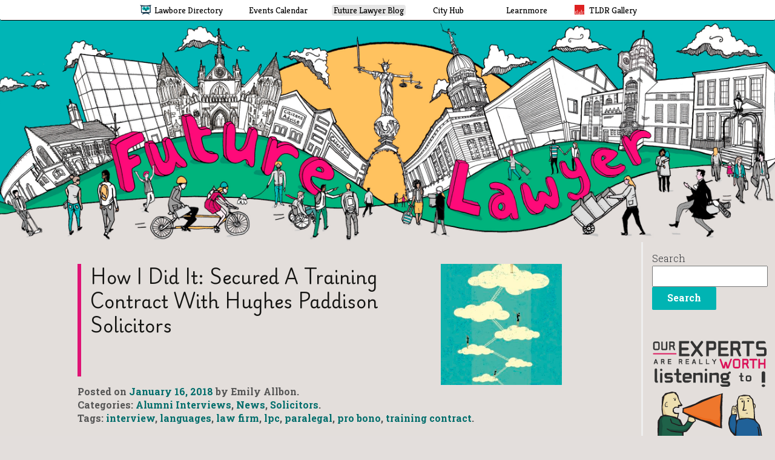

--- FILE ---
content_type: text/html; charset=UTF-8
request_url: https://blog.lawbore.net/2018/01/how-i-did-it-secured-a-training-contract-with-hughes-paddison-solicitors/
body_size: 19880
content:
<!DOCTYPE html>
<!--[if IE 7]>
<html class="ie ie7" lang="en-GB">
<![endif]-->
<!--[if IE 8]>
<html class="ie ie8" lang="en-GB">
<![endif]-->
<!--[if !(IE 7) | !(IE 8)  ]><!-->
<html lang="en-GB">
<!--<![endif]-->
<head>
	<meta charset="UTF-8">
	<meta name="viewport" content="width=device-width">
	<meta name="description" content="The Lawbore careers blog, offering tips, events and opportunities for aspiring lawyers, from undergraduate to practicing. Run by the City Law School, London." />
	<link rel="profile" href="http://gmpg.org/xfn/11">
	<link rel="pingback" href="https://blog.lawbore.net/xmlrpc.php">
	
  <title>How I Did It:  Secured a Training Contract with Hughes Paddison Solicitors &#8211; Lawbore™ Future Lawyer</title>
<meta name='robots' content='max-image-preview:large' />
<link rel='dns-prefetch' href='//lawbore.net' />
<link rel='dns-prefetch' href='//fonts.googleapis.com' />
<link rel="alternate" type="application/rss+xml" title="Lawbore™ Future Lawyer &raquo; Feed" href="https://blog.lawbore.net/feed/" />
<link rel="alternate" type="application/rss+xml" title="Lawbore™ Future Lawyer &raquo; Comments Feed" href="https://blog.lawbore.net/comments/feed/" />
<link rel="alternate" type="application/rss+xml" title="Lawbore™ Future Lawyer &raquo; How I Did It:  Secured a Training Contract with Hughes Paddison Solicitors Comments Feed" href="https://blog.lawbore.net/2018/01/how-i-did-it-secured-a-training-contract-with-hughes-paddison-solicitors/feed/" />
<link rel="alternate" title="oEmbed (JSON)" type="application/json+oembed" href="https://blog.lawbore.net/wp-json/oembed/1.0/embed?url=https%3A%2F%2Fblog.lawbore.net%2F2018%2F01%2Fhow-i-did-it-secured-a-training-contract-with-hughes-paddison-solicitors%2F" />
<link rel="alternate" title="oEmbed (XML)" type="text/xml+oembed" href="https://blog.lawbore.net/wp-json/oembed/1.0/embed?url=https%3A%2F%2Fblog.lawbore.net%2F2018%2F01%2Fhow-i-did-it-secured-a-training-contract-with-hughes-paddison-solicitors%2F&#038;format=xml" />
<style id='wp-img-auto-sizes-contain-inline-css' type='text/css'>
img:is([sizes=auto i],[sizes^="auto," i]){contain-intrinsic-size:3000px 1500px}
/*# sourceURL=wp-img-auto-sizes-contain-inline-css */
</style>
<style id='wp-emoji-styles-inline-css' type='text/css'>

	img.wp-smiley, img.emoji {
		display: inline !important;
		border: none !important;
		box-shadow: none !important;
		height: 1em !important;
		width: 1em !important;
		margin: 0 0.07em !important;
		vertical-align: -0.1em !important;
		background: none !important;
		padding: 0 !important;
	}
/*# sourceURL=wp-emoji-styles-inline-css */
</style>
<style id='wp-block-library-inline-css' type='text/css'>
:root{--wp-block-synced-color:#7a00df;--wp-block-synced-color--rgb:122,0,223;--wp-bound-block-color:var(--wp-block-synced-color);--wp-editor-canvas-background:#ddd;--wp-admin-theme-color:#007cba;--wp-admin-theme-color--rgb:0,124,186;--wp-admin-theme-color-darker-10:#006ba1;--wp-admin-theme-color-darker-10--rgb:0,107,160.5;--wp-admin-theme-color-darker-20:#005a87;--wp-admin-theme-color-darker-20--rgb:0,90,135;--wp-admin-border-width-focus:2px}@media (min-resolution:192dpi){:root{--wp-admin-border-width-focus:1.5px}}.wp-element-button{cursor:pointer}:root .has-very-light-gray-background-color{background-color:#eee}:root .has-very-dark-gray-background-color{background-color:#313131}:root .has-very-light-gray-color{color:#eee}:root .has-very-dark-gray-color{color:#313131}:root .has-vivid-green-cyan-to-vivid-cyan-blue-gradient-background{background:linear-gradient(135deg,#00d084,#0693e3)}:root .has-purple-crush-gradient-background{background:linear-gradient(135deg,#34e2e4,#4721fb 50%,#ab1dfe)}:root .has-hazy-dawn-gradient-background{background:linear-gradient(135deg,#faaca8,#dad0ec)}:root .has-subdued-olive-gradient-background{background:linear-gradient(135deg,#fafae1,#67a671)}:root .has-atomic-cream-gradient-background{background:linear-gradient(135deg,#fdd79a,#004a59)}:root .has-nightshade-gradient-background{background:linear-gradient(135deg,#330968,#31cdcf)}:root .has-midnight-gradient-background{background:linear-gradient(135deg,#020381,#2874fc)}:root{--wp--preset--font-size--normal:16px;--wp--preset--font-size--huge:42px}.has-regular-font-size{font-size:1em}.has-larger-font-size{font-size:2.625em}.has-normal-font-size{font-size:var(--wp--preset--font-size--normal)}.has-huge-font-size{font-size:var(--wp--preset--font-size--huge)}.has-text-align-center{text-align:center}.has-text-align-left{text-align:left}.has-text-align-right{text-align:right}.has-fit-text{white-space:nowrap!important}#end-resizable-editor-section{display:none}.aligncenter{clear:both}.items-justified-left{justify-content:flex-start}.items-justified-center{justify-content:center}.items-justified-right{justify-content:flex-end}.items-justified-space-between{justify-content:space-between}.screen-reader-text{border:0;clip-path:inset(50%);height:1px;margin:-1px;overflow:hidden;padding:0;position:absolute;width:1px;word-wrap:normal!important}.screen-reader-text:focus{background-color:#ddd;clip-path:none;color:#444;display:block;font-size:1em;height:auto;left:5px;line-height:normal;padding:15px 23px 14px;text-decoration:none;top:5px;width:auto;z-index:100000}html :where(.has-border-color){border-style:solid}html :where([style*=border-top-color]){border-top-style:solid}html :where([style*=border-right-color]){border-right-style:solid}html :where([style*=border-bottom-color]){border-bottom-style:solid}html :where([style*=border-left-color]){border-left-style:solid}html :where([style*=border-width]){border-style:solid}html :where([style*=border-top-width]){border-top-style:solid}html :where([style*=border-right-width]){border-right-style:solid}html :where([style*=border-bottom-width]){border-bottom-style:solid}html :where([style*=border-left-width]){border-left-style:solid}html :where(img[class*=wp-image-]){height:auto;max-width:100%}:where(figure){margin:0 0 1em}html :where(.is-position-sticky){--wp-admin--admin-bar--position-offset:var(--wp-admin--admin-bar--height,0px)}@media screen and (max-width:600px){html :where(.is-position-sticky){--wp-admin--admin-bar--position-offset:0px}}

/*# sourceURL=wp-block-library-inline-css */
</style><style id='wp-block-search-inline-css' type='text/css'>
.wp-block-search__button{margin-left:10px;word-break:normal}.wp-block-search__button.has-icon{line-height:0}.wp-block-search__button svg{height:1.25em;min-height:24px;min-width:24px;width:1.25em;fill:currentColor;vertical-align:text-bottom}:where(.wp-block-search__button){border:1px solid #ccc;padding:6px 10px}.wp-block-search__inside-wrapper{display:flex;flex:auto;flex-wrap:nowrap;max-width:100%}.wp-block-search__label{width:100%}.wp-block-search.wp-block-search__button-only .wp-block-search__button{box-sizing:border-box;display:flex;flex-shrink:0;justify-content:center;margin-left:0;max-width:100%}.wp-block-search.wp-block-search__button-only .wp-block-search__inside-wrapper{min-width:0!important;transition-property:width}.wp-block-search.wp-block-search__button-only .wp-block-search__input{flex-basis:100%;transition-duration:.3s}.wp-block-search.wp-block-search__button-only.wp-block-search__searchfield-hidden,.wp-block-search.wp-block-search__button-only.wp-block-search__searchfield-hidden .wp-block-search__inside-wrapper{overflow:hidden}.wp-block-search.wp-block-search__button-only.wp-block-search__searchfield-hidden .wp-block-search__input{border-left-width:0!important;border-right-width:0!important;flex-basis:0;flex-grow:0;margin:0;min-width:0!important;padding-left:0!important;padding-right:0!important;width:0!important}:where(.wp-block-search__input){appearance:none;border:1px solid #949494;flex-grow:1;font-family:inherit;font-size:inherit;font-style:inherit;font-weight:inherit;letter-spacing:inherit;line-height:inherit;margin-left:0;margin-right:0;min-width:3rem;padding:8px;text-decoration:unset!important;text-transform:inherit}:where(.wp-block-search__button-inside .wp-block-search__inside-wrapper){background-color:#fff;border:1px solid #949494;box-sizing:border-box;padding:4px}:where(.wp-block-search__button-inside .wp-block-search__inside-wrapper) .wp-block-search__input{border:none;border-radius:0;padding:0 4px}:where(.wp-block-search__button-inside .wp-block-search__inside-wrapper) .wp-block-search__input:focus{outline:none}:where(.wp-block-search__button-inside .wp-block-search__inside-wrapper) :where(.wp-block-search__button){padding:4px 8px}.wp-block-search.aligncenter .wp-block-search__inside-wrapper{margin:auto}.wp-block[data-align=right] .wp-block-search.wp-block-search__button-only .wp-block-search__inside-wrapper{float:right}
/*# sourceURL=https://blog.lawbore.net/wp-includes/blocks/search/style.min.css */
</style>
<style id='global-styles-inline-css' type='text/css'>
:root{--wp--preset--aspect-ratio--square: 1;--wp--preset--aspect-ratio--4-3: 4/3;--wp--preset--aspect-ratio--3-4: 3/4;--wp--preset--aspect-ratio--3-2: 3/2;--wp--preset--aspect-ratio--2-3: 2/3;--wp--preset--aspect-ratio--16-9: 16/9;--wp--preset--aspect-ratio--9-16: 9/16;--wp--preset--color--black: #000000;--wp--preset--color--cyan-bluish-gray: #abb8c3;--wp--preset--color--white: #ffffff;--wp--preset--color--pale-pink: #f78da7;--wp--preset--color--vivid-red: #cf2e2e;--wp--preset--color--luminous-vivid-orange: #ff6900;--wp--preset--color--luminous-vivid-amber: #fcb900;--wp--preset--color--light-green-cyan: #7bdcb5;--wp--preset--color--vivid-green-cyan: #00d084;--wp--preset--color--pale-cyan-blue: #8ed1fc;--wp--preset--color--vivid-cyan-blue: #0693e3;--wp--preset--color--vivid-purple: #9b51e0;--wp--preset--gradient--vivid-cyan-blue-to-vivid-purple: linear-gradient(135deg,rgb(6,147,227) 0%,rgb(155,81,224) 100%);--wp--preset--gradient--light-green-cyan-to-vivid-green-cyan: linear-gradient(135deg,rgb(122,220,180) 0%,rgb(0,208,130) 100%);--wp--preset--gradient--luminous-vivid-amber-to-luminous-vivid-orange: linear-gradient(135deg,rgb(252,185,0) 0%,rgb(255,105,0) 100%);--wp--preset--gradient--luminous-vivid-orange-to-vivid-red: linear-gradient(135deg,rgb(255,105,0) 0%,rgb(207,46,46) 100%);--wp--preset--gradient--very-light-gray-to-cyan-bluish-gray: linear-gradient(135deg,rgb(238,238,238) 0%,rgb(169,184,195) 100%);--wp--preset--gradient--cool-to-warm-spectrum: linear-gradient(135deg,rgb(74,234,220) 0%,rgb(151,120,209) 20%,rgb(207,42,186) 40%,rgb(238,44,130) 60%,rgb(251,105,98) 80%,rgb(254,248,76) 100%);--wp--preset--gradient--blush-light-purple: linear-gradient(135deg,rgb(255,206,236) 0%,rgb(152,150,240) 100%);--wp--preset--gradient--blush-bordeaux: linear-gradient(135deg,rgb(254,205,165) 0%,rgb(254,45,45) 50%,rgb(107,0,62) 100%);--wp--preset--gradient--luminous-dusk: linear-gradient(135deg,rgb(255,203,112) 0%,rgb(199,81,192) 50%,rgb(65,88,208) 100%);--wp--preset--gradient--pale-ocean: linear-gradient(135deg,rgb(255,245,203) 0%,rgb(182,227,212) 50%,rgb(51,167,181) 100%);--wp--preset--gradient--electric-grass: linear-gradient(135deg,rgb(202,248,128) 0%,rgb(113,206,126) 100%);--wp--preset--gradient--midnight: linear-gradient(135deg,rgb(2,3,129) 0%,rgb(40,116,252) 100%);--wp--preset--font-size--small: 13px;--wp--preset--font-size--medium: 20px;--wp--preset--font-size--large: 36px;--wp--preset--font-size--x-large: 42px;--wp--preset--spacing--20: 0.44rem;--wp--preset--spacing--30: 0.67rem;--wp--preset--spacing--40: 1rem;--wp--preset--spacing--50: 1.5rem;--wp--preset--spacing--60: 2.25rem;--wp--preset--spacing--70: 3.38rem;--wp--preset--spacing--80: 5.06rem;--wp--preset--shadow--natural: 6px 6px 9px rgba(0, 0, 0, 0.2);--wp--preset--shadow--deep: 12px 12px 50px rgba(0, 0, 0, 0.4);--wp--preset--shadow--sharp: 6px 6px 0px rgba(0, 0, 0, 0.2);--wp--preset--shadow--outlined: 6px 6px 0px -3px rgb(255, 255, 255), 6px 6px rgb(0, 0, 0);--wp--preset--shadow--crisp: 6px 6px 0px rgb(0, 0, 0);}:where(.is-layout-flex){gap: 0.5em;}:where(.is-layout-grid){gap: 0.5em;}body .is-layout-flex{display: flex;}.is-layout-flex{flex-wrap: wrap;align-items: center;}.is-layout-flex > :is(*, div){margin: 0;}body .is-layout-grid{display: grid;}.is-layout-grid > :is(*, div){margin: 0;}:where(.wp-block-columns.is-layout-flex){gap: 2em;}:where(.wp-block-columns.is-layout-grid){gap: 2em;}:where(.wp-block-post-template.is-layout-flex){gap: 1.25em;}:where(.wp-block-post-template.is-layout-grid){gap: 1.25em;}.has-black-color{color: var(--wp--preset--color--black) !important;}.has-cyan-bluish-gray-color{color: var(--wp--preset--color--cyan-bluish-gray) !important;}.has-white-color{color: var(--wp--preset--color--white) !important;}.has-pale-pink-color{color: var(--wp--preset--color--pale-pink) !important;}.has-vivid-red-color{color: var(--wp--preset--color--vivid-red) !important;}.has-luminous-vivid-orange-color{color: var(--wp--preset--color--luminous-vivid-orange) !important;}.has-luminous-vivid-amber-color{color: var(--wp--preset--color--luminous-vivid-amber) !important;}.has-light-green-cyan-color{color: var(--wp--preset--color--light-green-cyan) !important;}.has-vivid-green-cyan-color{color: var(--wp--preset--color--vivid-green-cyan) !important;}.has-pale-cyan-blue-color{color: var(--wp--preset--color--pale-cyan-blue) !important;}.has-vivid-cyan-blue-color{color: var(--wp--preset--color--vivid-cyan-blue) !important;}.has-vivid-purple-color{color: var(--wp--preset--color--vivid-purple) !important;}.has-black-background-color{background-color: var(--wp--preset--color--black) !important;}.has-cyan-bluish-gray-background-color{background-color: var(--wp--preset--color--cyan-bluish-gray) !important;}.has-white-background-color{background-color: var(--wp--preset--color--white) !important;}.has-pale-pink-background-color{background-color: var(--wp--preset--color--pale-pink) !important;}.has-vivid-red-background-color{background-color: var(--wp--preset--color--vivid-red) !important;}.has-luminous-vivid-orange-background-color{background-color: var(--wp--preset--color--luminous-vivid-orange) !important;}.has-luminous-vivid-amber-background-color{background-color: var(--wp--preset--color--luminous-vivid-amber) !important;}.has-light-green-cyan-background-color{background-color: var(--wp--preset--color--light-green-cyan) !important;}.has-vivid-green-cyan-background-color{background-color: var(--wp--preset--color--vivid-green-cyan) !important;}.has-pale-cyan-blue-background-color{background-color: var(--wp--preset--color--pale-cyan-blue) !important;}.has-vivid-cyan-blue-background-color{background-color: var(--wp--preset--color--vivid-cyan-blue) !important;}.has-vivid-purple-background-color{background-color: var(--wp--preset--color--vivid-purple) !important;}.has-black-border-color{border-color: var(--wp--preset--color--black) !important;}.has-cyan-bluish-gray-border-color{border-color: var(--wp--preset--color--cyan-bluish-gray) !important;}.has-white-border-color{border-color: var(--wp--preset--color--white) !important;}.has-pale-pink-border-color{border-color: var(--wp--preset--color--pale-pink) !important;}.has-vivid-red-border-color{border-color: var(--wp--preset--color--vivid-red) !important;}.has-luminous-vivid-orange-border-color{border-color: var(--wp--preset--color--luminous-vivid-orange) !important;}.has-luminous-vivid-amber-border-color{border-color: var(--wp--preset--color--luminous-vivid-amber) !important;}.has-light-green-cyan-border-color{border-color: var(--wp--preset--color--light-green-cyan) !important;}.has-vivid-green-cyan-border-color{border-color: var(--wp--preset--color--vivid-green-cyan) !important;}.has-pale-cyan-blue-border-color{border-color: var(--wp--preset--color--pale-cyan-blue) !important;}.has-vivid-cyan-blue-border-color{border-color: var(--wp--preset--color--vivid-cyan-blue) !important;}.has-vivid-purple-border-color{border-color: var(--wp--preset--color--vivid-purple) !important;}.has-vivid-cyan-blue-to-vivid-purple-gradient-background{background: var(--wp--preset--gradient--vivid-cyan-blue-to-vivid-purple) !important;}.has-light-green-cyan-to-vivid-green-cyan-gradient-background{background: var(--wp--preset--gradient--light-green-cyan-to-vivid-green-cyan) !important;}.has-luminous-vivid-amber-to-luminous-vivid-orange-gradient-background{background: var(--wp--preset--gradient--luminous-vivid-amber-to-luminous-vivid-orange) !important;}.has-luminous-vivid-orange-to-vivid-red-gradient-background{background: var(--wp--preset--gradient--luminous-vivid-orange-to-vivid-red) !important;}.has-very-light-gray-to-cyan-bluish-gray-gradient-background{background: var(--wp--preset--gradient--very-light-gray-to-cyan-bluish-gray) !important;}.has-cool-to-warm-spectrum-gradient-background{background: var(--wp--preset--gradient--cool-to-warm-spectrum) !important;}.has-blush-light-purple-gradient-background{background: var(--wp--preset--gradient--blush-light-purple) !important;}.has-blush-bordeaux-gradient-background{background: var(--wp--preset--gradient--blush-bordeaux) !important;}.has-luminous-dusk-gradient-background{background: var(--wp--preset--gradient--luminous-dusk) !important;}.has-pale-ocean-gradient-background{background: var(--wp--preset--gradient--pale-ocean) !important;}.has-electric-grass-gradient-background{background: var(--wp--preset--gradient--electric-grass) !important;}.has-midnight-gradient-background{background: var(--wp--preset--gradient--midnight) !important;}.has-small-font-size{font-size: var(--wp--preset--font-size--small) !important;}.has-medium-font-size{font-size: var(--wp--preset--font-size--medium) !important;}.has-large-font-size{font-size: var(--wp--preset--font-size--large) !important;}.has-x-large-font-size{font-size: var(--wp--preset--font-size--x-large) !important;}
/*# sourceURL=global-styles-inline-css */
</style>

<style id='classic-theme-styles-inline-css' type='text/css'>
/*! This file is auto-generated */
.wp-block-button__link{color:#fff;background-color:#32373c;border-radius:9999px;box-shadow:none;text-decoration:none;padding:calc(.667em + 2px) calc(1.333em + 2px);font-size:1.125em}.wp-block-file__button{background:#32373c;color:#fff;text-decoration:none}
/*# sourceURL=/wp-includes/css/classic-themes.min.css */
</style>
<link rel='stylesheet' id='genericons-css' href='https://blog.lawbore.net/wp-content/themes/trope/fonts/genericons.css?ver=2.09' type='text/css' media='all' />
<link rel='stylesheet' id='font-awesome-css' href='https://blog.lawbore.net/wp-content/themes/new_future_lawyer/fa/css/font-awesome.min.css?ver=6.9' type='text/css' media='all' />
<link rel='stylesheet' id='trope-bootstrap-css' href='https://blog.lawbore.net/wp-content/themes/trope/css/bootstrap.css?ver=6.9' type='text/css' media='all' />
<link rel='stylesheet' id='trope-slicknav-css-css' href='https://blog.lawbore.net/wp-content/themes/trope/css/slicknav.css?ver=6.9' type='text/css' media='all' />
<link rel='stylesheet' id='trope-responsive-css-css' href='https://blog.lawbore.net/wp-content/themes/trope/css/responsive.css?ver=6.9' type='text/css' media='all' />
<link rel='stylesheet' id='wp-pagenavi-css' href='https://blog.lawbore.net/wp-content/plugins/wp-pagenavi/pagenavi-css.css?ver=2.70' type='text/css' media='all' />
<link rel='stylesheet' id='parent-style-css' href='https://blog.lawbore.net/wp-content/themes/trope/style.css?ver=6.9' type='text/css' media='all' />
<link rel='stylesheet' id='lawbore-fonts-css' href='//fonts.googleapis.com/css?family=Roboto+Slab%3A300%2C400%2C700%7CPlaywrite+DE+Grund%3A400%7CInconsolata%3A500%7CKreon%3A300%2C400%2C700&#038;subset=latin%2Clatin-ext' type='text/css' media='all' />
<link rel='stylesheet' id='futurelawyer-style-css' href='https://blog.lawbore.net/wp-content/themes/new_future_lawyer/style.css?ver=1007' type='text/css' media='all' />
<link rel='stylesheet' id='responsive-style-css' href='https://blog.lawbore.net/wp-content/themes/new_future_lawyer/responsive.css?ver=6.9' type='text/css' media='all' />
<link rel='stylesheet' id='headerbar-css' href='https://lawbore.net/css2024/headerbar.css?ver=6.9' type='text/css' media='all' />
<link rel='stylesheet' id='footer-css' href='https://lawbore.net/css2024/footer.css?ver=6.9' type='text/css' media='all' />
<link rel='stylesheet' id='flickity-style-css' href='https://blog.lawbore.net/wp-content/themes/new_future_lawyer/flickity/flickity.css?ver=6.9' type='text/css' media='all' />
<script type="text/javascript" src="https://blog.lawbore.net/wp-includes/js/jquery/jquery.min.js?ver=3.7.1" id="jquery-core-js"></script>
<script type="text/javascript" src="https://blog.lawbore.net/wp-includes/js/jquery/jquery-migrate.min.js?ver=3.4.1" id="jquery-migrate-js"></script>
<script type="text/javascript" src="https://blog.lawbore.net/wp-content/themes/trope/js/jquery.slicknav.js?ver=6.9" id="trope-jquery-slicknav-js"></script>
<script type="text/javascript" src="https://blog.lawbore.net/wp-content/themes/trope/js/scripts.js?ver=6.9" id="trope-custom-script-js"></script>
<script type="text/javascript" src="https://blog.lawbore.net/wp-content/themes/trope/js/html5.js?ver=6.9" id="trope-html5-script-js"></script>
<script type="text/javascript" src="https://blog.lawbore.net/wp-content/themes/trope/js/common-scripts.js?ver=6.9" id="common-script-js"></script>
<script type="text/javascript" src="https://blog.lawbore.net/wp-content/themes/trope/js/global.js?ver=6.9" id="global-script-js"></script>
<script type="text/javascript" src="https://blog.lawbore.net/wp-content/themes/new_future_lawyer/blog.js?ver=6.9" id="lawbore-script-js"></script>
<script type="text/javascript" src="https://lawbore.net/js/crosssitenav.js?ver=6.9" id="headerbarscript-js"></script>
<script type="text/javascript" src="https://blog.lawbore.net/wp-content/themes/new_future_lawyer/flickity/flickity.pkgd.js?ver=6.9" id="flickity-script-js"></script>
<link rel="https://api.w.org/" href="https://blog.lawbore.net/wp-json/" /><link rel="alternate" title="JSON" type="application/json" href="https://blog.lawbore.net/wp-json/wp/v2/posts/10143" /><link rel="EditURI" type="application/rsd+xml" title="RSD" href="https://blog.lawbore.net/xmlrpc.php?rsd" />
<meta name="generator" content="WordPress 6.9" />
<link rel="canonical" href="https://blog.lawbore.net/2018/01/how-i-did-it-secured-a-training-contract-with-hughes-paddison-solicitors/" />
<link rel='shortlink' href='https://blog.lawbore.net/?p=10143' />
	</head>
<body class="wp-singular post-template-default single single-post postid-10143 single-format-standard wp-theme-trope wp-child-theme-new_future_lawyer">
    <header id="header" class="site-header" role="banner">
     <nav aria-label="Quick skips" id="skipnav" class='offscreen'>
  <ul>
        <li><a href="#main_h1">Skip to main content</a></li>
        <li><a href="#accessibility">Skip to accessibility section</a>
        </li>
  </ul>
</nav>
   <nav id="crosssitenavigation" aria-label="Lawbore family of sites">
	<div id="navcontainer"     class="centered"  role='list'>
   <div class='navitems'>
      <div class='navitem ' id="navitem_lawbore" role='listitem'><a href='//lawbore.net' title='Lawbore Directory'>
            <div class='iconspace'><img src="//lawbore.net/images/lawbore-tiny.png" alt='Lawbore logo'></div>
            <div class='textspace'>
               <div class='sitename'>Lawbore Directory</div>
               <p class='sitedesc'>Topic-themed guides to law</p>
            </div>
         </a></div>
      <div class='navitem noicon ' id="navitem_events" role='listitem'><a href='//events.lawbore.net' title='Lawbore Events Calendar'>
            <div class='iconspace'></div>
            <div class='textspace'>
               <div class='sitename'>Events Calendar</div>
               <p class='sitedesc'>Legal events for students</p>
            </div>
         </a></div>
      <div class='navitem noicon  current' id="navitem_blog" role='listitem'><a href='//blog.lawbore.net' title='Future Lawyer Blog'>
            <div class='iconspace'></div>
            <div class='textspace'>
               <div class='sitename'>Future Lawyer Blog</div>
               <p class='sitedesc'>The Lawbore careers blog</p>
            </div>
         </a></div>
      <div class='navitem noicon ' id="navitem_hub" role='listitem'><a href='//city.lawbore.net' title='City Hub'>
            <div class='iconspace'></div>
            <div class='textspace'>
               <div class='sitename'>City Hub</div>
               <p class='sitedesc'>Opportunities and e-library</p>
            </div>
         </a></div>
      <div class='navitem noicon ' id="navitem_learnmore" role='listitem'><a href='//learnmore.lawbore.net' title='Learnmore'>
            <div class='iconspace'></div>
            <div class='textspace'>
               <div class='sitename'>Learnmore</div>
               <p class='sitedesc'>Multimedia law tutorials</p>
            </div>
         </a></div>
      <div class='navitem ' id="navitem_tldr" role='listitem'><a href='//tldr.legal' title='TLDR Gallery'>
            <div class='iconspace'><img src="//lawbore.net/images/tldr-tiny.png" alt='TLDR logo'></div>
            <div class='textspace'>
               <div class='sitename'>TLDR Gallery</div>
               <p class='sitedesc'>Legal design showcase</p>
            </div>
         </a></div>
      <div id="more_indicator" role='presentation'>&vellip;</div>
    </div>
    <div class='navcaption'>Sites by Lawbore&trade;  &ndash; from the City Law School, London.</div> 
</div>
<div id='mobiletest'></div>
	</nav>
		<div class="header-banner">
		<a href='https://blog.lawbore.net/' title='To Lawbore™ Future Lawyer front page'><picture><source 
		media="(max-width: 767px)" 
      srcset="https://blog.lawbore.net/wp-content/themes/new_future_lawyer/mobile%20banner.jpg"><img 
      src="https://blog.lawbore.net/wp-content/themes/new_future_lawyer/extra%20wide%20banner%20srgb.jpg" 
      alt="Future Lawyer banner image" 
      class="img-responsive banner-img"></picture></a>
               	</div>
 </header><!-- #masthead -->
	<div class="container-fluid">
		<div id="main" class="site-main">

	<div class="main clearfix content_begin">

		<div id="content" class="col-md-9 col-xl-10" role="main">
		<h1 id="main_h1" class='accessibility'>Future Lawyer Blog</h1>
			
				
<article id="post-10143" class="clearfix post-single post-10143 post type-post status-publish format-standard has-post-thumbnail hentry category-9-alumni-interviews category-8-news category-4-solicitors tag-interview tag-languages tag-law-firm tag-lpc tag-paralegal tag-pro-bono tag-training-contract">

    <div class="col-md-12">

        <header class="entry-header">
            <div class="group-thumb-and-headline">
                <h1 class="entry-title">

                    <a href="https://blog.lawbore.net/2018/01/how-i-did-it-secured-a-training-contract-with-hughes-paddison-solicitors/" rel="bookmark">How I Did It:  Secured a Training Contract with Hughes Paddison Solicitors</a>

                </h1>
                
                        
            <div class="entry-thumbnail">
            
            <img width="320" height="320" src="https://blog.lawbore.net/wp-content/uploads/2018/01/iStock-499741295-copy-320x320.jpg" class="attachment-post-thumbnail size-post-thumbnail wp-post-image" alt="" decoding="async" fetchpriority="high" srcset="https://blog.lawbore.net/wp-content/uploads/2018/01/iStock-499741295-copy-320x320.jpg 320w, https://blog.lawbore.net/wp-content/uploads/2018/01/iStock-499741295-copy-150x150.jpg 150w" sizes="(max-width: 320px) 100vw, 320px" />            
            
            </div>
            
                      </div>
        <div class="entry-meta">
              Posted on <span class="date"><a href="https://blog.lawbore.net/2018/01/how-i-did-it-secured-a-training-contract-with-hughes-paddison-solicitors/" title="Permalink to How I Did It:  Secured a Training Contract with Hughes Paddison Solicitors" rel="bookmark"><time class="entry-date" datetime="2018-01-16T19:43:17+00:00">January 16, 2018</time></a></span> by Emily Allbon.<br>Categories: <a href="https://blog.lawbore.net/category/9-alumni-interviews/" rel="category tag">Alumni Interviews</a>, <a href="https://blog.lawbore.net/category/8-news/" rel="category tag">News</a>, <a href="https://blog.lawbore.net/category/4-solicitors/" rel="category tag">Solicitors</a>.<p>Tags: <a href="https://blog.lawbore.net/tag/interview/" rel="tag">interview</a>, <a href="https://blog.lawbore.net/tag/languages/" rel="tag">languages</a>, <a href="https://blog.lawbore.net/tag/law-firm/" rel="tag">law firm</a>, <a href="https://blog.lawbore.net/tag/lpc/" rel="tag">lpc</a>, <a href="https://blog.lawbore.net/tag/paralegal/" rel="tag">paralegal</a>, <a href="https://blog.lawbore.net/tag/pro-bono/" rel="tag">pro bono</a>, <a href="https://blog.lawbore.net/tag/training-contract/" rel="tag">training contract</a>.</p>
            </div><!-- .entry-meta -->

    
<div class="clr"></div>
            

        </header><!-- .entry-header -->
<div class="clr"></div>


     
        <div class="entry-summary">

            <p><a href="http://blog.lawbore.net/wp-content/uploads/2017/09/Jan-Sleis-1.jpg"><img decoding="async" class="alignright size-medium wp-image-10166" src="http://blog.lawbore.net/wp-content/uploads/2017/09/Jan-Sleis-1-200x300.jpg" alt="" width="200" height="300" srcset="https://blog.lawbore.net/wp-content/uploads/2017/09/Jan-Sleis-1-200x300.jpg 200w, https://blog.lawbore.net/wp-content/uploads/2017/09/Jan-Sleis-1-533x800.jpg 533w, https://blog.lawbore.net/wp-content/uploads/2017/09/Jan-Sleis-1-1024x1536.jpg 1024w, https://blog.lawbore.net/wp-content/uploads/2017/09/Jan-Sleis-1-1365x2048.jpg 1365w, https://blog.lawbore.net/wp-content/uploads/2017/09/Jan-Sleis-1-768x1152.jpg 768w, https://blog.lawbore.net/wp-content/uploads/2017/09/Jan-Sleis-1-683x1024.jpg 683w, https://blog.lawbore.net/wp-content/uploads/2017/09/Jan-Sleis-1-scaled.jpg 1707w" sizes="(max-width: 200px) 100vw, 200px" /></a>With training contract season looming around the corner, Christianah Babajide, one of Lawbore’s Legal Journalists caught up with City University’s GDL and LPC student, <strong>Jan Sleis</strong>.</p>
<p>Jan’s legal career started in the Czech Republic with an in-house legal role that involved him in various compliance and EU law related cases between the company and the governments of Germany and Belgium.</p>
<p>Intrigued by this international aspect of legal practice, Jan decided to pursue his legal career at an international level. He undertook an internship with a regional Bavarian law firm and spent one summer shadowing a partner of a large US law firm’s Colorado office. During his comparative law studies in the Czech Republic, Jan continued gathering in-house experience and participated in the <a href="http://teldersmoot.com/">Telders</a> and <a href="https://www.ilsa.org/jessuphome">Jessup</a> moot competitions. Jan’s practical experience was also expanded on by his venture as a CEO of a small company. Jan chose to continue his postgraduate studies in the UK over the US and Germany.</p>
<p>Jan undertook the GDL and the LPC (with the additional LPC LL.M module) at <a href="https://www.city.ac.uk/law">City, University of London</a> and treasures his time at the university not only because of the education, but also because of the contacts he established here.  During his studies at the City, Jan took part in the Barclays/Barclaycard in-house internship organised by the Aspiring Solicitors and participated in various fictional legal scenario seminars organised by firms such as Eversheds and BLP in cooperation with City’s careers service. Jan also participated in <a href="http://experience.city.ac.uk/activity/start-ed-pro-bono-legal-clinic">StartEd</a>, a unique legal advice clinic organised by the City Law School. Before commencing his Training Contract (“<strong>TC”</strong>) with <a href="https://www.hughes-paddison.co.uk/">Hughes Paddison</a>, Jan was a paralegal in a top tier antitrust and financial services litigation law firm Hausfeld, a sector pioneering FinTech company <a href="https://www.checkout.com/">Checkout.com</a>, and Freshfields.</p>
<p>In this exclusive interview, he kindly shares his nuggets of wisdom when it comes to training contract applications and offers advice to aspiring solicitors at City.</p>
<p><strong>Can you tell us about your GDL, LPC and Masters experience at City?</strong></p>
<p>Very positive experience overall for three main reasons:</p>
<p><u>Academia</u>:</p>
<p>Both courses seamlessly followed on from each other and built upon my undergraduate legal studies in the Czech Republic. The teaching and seminars were what I expected them to be, and were well tailored towards the exams. The lecturers are top tier people with years of both academia and practical experience under their belts. I appreciated this especially during the LPC as every new topic was supplied with examples from practice.</p>
<p><u>Extra curricular</u>:</p>
<p>City offers good amount of extra-curricular seminars and activities. Some of the most useful to me were the following: StartEd, CV reviews by Macfarlanes’ graduate recruitment, various legal networking events, fictional legal scenario workshops, law fairs, and moot courts. The LPC programme’s training contract advisory service is also excellent in terms of having your TC applications reviewed by the lecturers.</p>
<p><a href="http://blog.lawbore.net/wp-content/uploads/2018/01/iStock-499741295-copy.jpg"><img decoding="async" class="alignleft wp-image-10449" src="http://blog.lawbore.net/wp-content/uploads/2018/01/iStock-499741295-copy-204x300.jpg" alt="" width="260" height="383" srcset="https://blog.lawbore.net/wp-content/uploads/2018/01/iStock-499741295-copy-204x300.jpg 204w, https://blog.lawbore.net/wp-content/uploads/2018/01/iStock-499741295-copy-543x800.jpg 543w, https://blog.lawbore.net/wp-content/uploads/2018/01/iStock-499741295-copy-768x1132.jpg 768w, https://blog.lawbore.net/wp-content/uploads/2018/01/iStock-499741295-copy-695x1024.jpg 695w, https://blog.lawbore.net/wp-content/uploads/2018/01/iStock-499741295-copy-1042x1536.jpg 1042w, https://blog.lawbore.net/wp-content/uploads/2018/01/iStock-499741295-copy-1390x2048.jpg 1390w, https://blog.lawbore.net/wp-content/uploads/2018/01/iStock-499741295-copy-326x480.jpg 326w, https://blog.lawbore.net/wp-content/uploads/2018/01/iStock-499741295-copy-scaled.jpg 1737w" sizes="(max-width: 260px) 100vw, 260px" /></a>Making use of these opportunities is something I encourage people to focus on, especially those with limited legal experience on their CVs. It allows you to establish connections with the graduate recruitment team who will be able to put a face behind otherwise plain paper application, as well as allowing you to meet trainees and qualified lawyers who you can connect with for the future.</p>
<p>While the partner I sat at a table during StartEd with ended up interviewing me for a TC, you should not expect these opportunities to represent a free ride to a TC offer. Neither of the people who you will meet with will offer you a TC/pupillage on the back of a networking event and you should consider these opportunities to be small steps each getting you closer to your goal.</p>
<p><u>Personal and professional connections</u>:</p>
<p>Finally, I met a lot of good friends during my time at the City and it is incredibly satisfying when you end up working on a matter with your old classmate once you are in the profession. The legal world is small. It is highly likely that you will engage with the people you met with in some way later on. City also offers great student diversity which allows you to learn from the experience and culture of other nationals. Make the most out of this.</p>
<p><strong>Why Law?</strong></p>
<p>I was always taught to respect and enforce the concept of fair play, whether it was through sport or by my parents. The concept is closely linked to fairness and justice which’s practical implications I enjoy working with on a daily basis.</p>
<p><strong>What attracted you to Hughes Paddison Solicitors and not City firms?</strong></p>
<p>The most important differentiating aspect between the firms is the firm’s culture, rather than where it is based.</p>
<p>The first thing one has to do is to consider what is it you want from your TC/pupillage. The purpose of the training period is to give you the training you will build upon once you qualify and you should choose your firm based on how would you like your training to be.</p>
<p>One can only learn with practice. As such, I wanted my TC to expose me to progressing matters and engaging with clients on a daily basis. I was also after a firm with a smaller intake where I could make the most of my supervisor’s experience while having the individual responsibility for the work done. Hughes Paddison offers exactly that and I am glad to be able to grow with the firm.</p>
<p><strong>What did the trainee solicitor application involve?</strong></p>
<p>As with the majority of law firms, this was a process consisting of:</p>
<ol>
<li><strong><a href="http://blog.lawbore.net/wp-content/uploads/2015/11/interview.jpg"><img loading="lazy" decoding="async" class="alignright size-medium wp-image-7520" src="http://blog.lawbore.net/wp-content/uploads/2015/11/interview-300x200.jpg" alt="" width="300" height="200" srcset="https://blog.lawbore.net/wp-content/uploads/2015/11/interview-300x200.jpg 300w, https://blog.lawbore.net/wp-content/uploads/2015/11/interview-800x533.jpg 800w, https://blog.lawbore.net/wp-content/uploads/2015/11/interview-768x512.jpg 768w, https://blog.lawbore.net/wp-content/uploads/2015/11/interview-1024x683.jpg 1024w, https://blog.lawbore.net/wp-content/uploads/2015/11/interview-600x400.jpg 600w, https://blog.lawbore.net/wp-content/uploads/2015/11/interview-480x320.jpg 480w, https://blog.lawbore.net/wp-content/uploads/2015/11/interview.jpg 1200w" sizes="auto, (max-width: 300px) 100vw, 300px" /></a>Application form</strong> – Covering the usual parts such as academics and competency based questions;</li>
<li><strong>Telephone call </strong>– While not officially part of the interview, always be polite, respectful and on your toes whenever you are talking with your perspective employer;</li>
<li><strong>First round interview</strong> – With two of the Partners which was aimed at me getting to know the firm and the firm getting to know me; and</li>
<li><strong>Second round interview</strong> – Which involved being interviewed by all of the firm’s eight partners in the same room.</li>
</ol>
<p><strong>What was the most enjoyable and most difficult part of the process?</strong></p>
<p>The most enjoyable aspect was the fact that my application was decided by Hughes Paddison based on its merits and not on the basis of mistakes in social or racial perception which I experienced from some other firms. Once I knew that this was out of the way, the remainder of the process was very enjoyable.</p>
<p><strong>You volunteered at City’s Pro Bono Legal Clinic; do law firms expect applicants to have prior pro bono/voluntary work experience?</strong></p>
<p>Absolutely<strong>. </strong>But do not approach these as something that is just improving your chances for a TC/pupillage. Embrace these opportunities for the experience and character building they offer to you as an individual. The skills you will learn are what will make you feel much more confident about yourself once you start your training.</p>
<p><strong>You have worked as a Paralegal at Freshfields; did your paralegal experience boost your chances of securing a training contract?</strong></p>
<p>Yes, and I encourage people to pick up on these opportunities before they are offered a TC/pupillage. Naturally, if you are on your LLB, focus on vacation schemes as, interestingly, a certain graduate recruiter from a silver circle law firm told me that I was: “<em>Too old for their Vacation Scheme” </em>while I was undertaking the GDL.</p>
<p><u>A few tips and tricks in regard to paralegal roles</u>:</p>
<ul>
<li>There are lots of paralegal opportunities all over the place and they are easy to get, if you make the effort. The nature of work can range from temporary document review to being full-on part of a team, on a fixed term basis. Paralegal opportunities are mostly accessed through recruitment agencies and, as with any industry, there are some good ones and there are some bad ones.</li>
<li>Do not think that once you interviewed with an agency, the job is done. Remain proactive in your search until you have an offer on the table.
<ul>
<li>Paralegal applications subject you to interviews similar to those you will do as part of your TC application. This represents a great opportunity to practice for the real deal.</li>
<li>The number of interviews varies. Most will consist of an interview with the respective recruitment agency followed by one or two interviews with the law firm you would work for. But it could be more. The highest number of interviews I went through for a paralegal position was <strong><u>five</u></strong>.</li>
<li>If you do get the job, you will have an excellent opportunity to work with the fee earners and see what a TC with that particular firm would look like. A lot of firms, especially those which do not offer TCs, will expect trainee/junior associate level of work from good paralegals. This will provide you with experience which will both differentiate you from the others on a TC application and will give you the proper taste of what being a lawyer is like.</li>
<li>Be patient. Some offers, as tempting as they might seem are not worth pursuing.</li>
<li>Finally, it is not unusual for paralegals to be offered training contracts after they spent some time with the firm. But utilise your common sense. Is the firm honestly going to offer you a training contract after you stay with them for a year or two, or are you potentially living on empty promises?</li>
</ul>
</li>
</ul>
<p><strong>Apart from English, you also speak Czech, German and Russian fluently; is being bilingual favoured by many law firms?</strong></p>
<p>It is nothing major as part of the TC application process. However, speaking from first-hand experience, it is a very useful skill for your future as it makes you much more approachable for the clients.</p>
<p><strong>In your opinion, what is the secret to writing a successful training contract application?</strong></p>
<figure id="attachment_10455" aria-describedby="caption-attachment-10455" style="width: 300px" class="wp-caption alignleft"><a href="http://blog.lawbore.net/wp-content/uploads/2018/01/stand-out.jpg"><img loading="lazy" decoding="async" class="wp-image-10455 size-medium" src="http://blog.lawbore.net/wp-content/uploads/2018/01/stand-out-300x300.jpg" alt="" width="300" height="300" srcset="https://blog.lawbore.net/wp-content/uploads/2018/01/stand-out-300x300.jpg 300w, https://blog.lawbore.net/wp-content/uploads/2018/01/stand-out-800x800.jpg 800w, https://blog.lawbore.net/wp-content/uploads/2018/01/stand-out-1536x1536.jpg 1536w, https://blog.lawbore.net/wp-content/uploads/2018/01/stand-out-768x768.jpg 768w, https://blog.lawbore.net/wp-content/uploads/2018/01/stand-out-1024x1024.jpg 1024w, https://blog.lawbore.net/wp-content/uploads/2018/01/stand-out-150x150.jpg 150w, https://blog.lawbore.net/wp-content/uploads/2018/01/stand-out.jpg 1772w" sizes="auto, (max-width: 300px) 100vw, 300px" /></a><figcaption id="caption-attachment-10455" class="wp-caption-text">Stand out!</figcaption></figure>
<p>A friend of mine told me to approach an application in the same way you would approach a date. I couldn’t agree more. Other than that, hard work and the ability to distinguish yourself from the crowd is what takes you to the next round. The market is currently oversaturated and every positive bit that makes you stand out from the other applicants is to your benefit.</p>
<p>As for the interview and assessment centre stages, be polite to everyone from the front of house janitor to the partner interviewing you.</p>
<p>Be yourself, walk in, have a firm handshake, unbutton your blazer before you sit down and take what you came to the interview for. If your gut tells you the firm isn’t right for you, trust it. If you get rejected, a wise man once said that: “<em>you can’t always get what you want, but if you try hard enough, you might find you get what you need</em>”.</p>
<p><strong>Finally, if you could give one piece of advice for aspiring solicitors currently looking for a training contract outside the City, what would it be?</strong></p>
<p>Outside or inside regardless, always be yourself and do not get disgruntled when you get rejected. Be patient, humble, keep working hard, and it will happen. Understand that the TC is supposed to help you prepare for what waits for you after qualifying. There are many firms you are right for. But which firm is right for you?</p>
<p><u>Quick-fire questions:</u></p>
<ul>
<li><strong>Favourite Legal Drama/film?</strong></li>
</ul>
<p>Lincoln Lawyer</p>
<ul>
<li><strong>Proudest achievement till date?</strong></li>
</ul>
<p>I am one of the people who were not afraid to leave their home and succeeded on an international level.</p>
<ul>
<li><strong>Lucky charm or pre-interview ritual?</strong></li>
</ul>
<p>Once in the meeting room, I always take a bit of time to take out and prepare my pen and notebook on the table. It gives you a bit of time during which you can take a deep breath and think of how you are going to demonstrate your commercial awareness.</p>
<p><strong>Final message from Jan:</strong> &#8220;Thank you to Christianah for this opportunity. All the best in your studies and future career. J&#8221;</p>
<p><em>You can connect with Jan via </em><a href="https://www.linkedin.com/in/jan-l-%C5%A1leis-b604b144/"><em>LinkedIn</em></a><em>.</em> This interview is a part of Lawbore’s training contract series.</p>
<p><em>Hughes Paddison is a personal and commercial law firm, based in Cheltenham, Gloucestershire, providing a full range of legal services. Check out their commercial Blog </em><a href="https://www.hughes-paddison.co.uk/site/blog/"><em>here.</em></a></p>
<p><u>Further reading:</u></p>
<ul>
<li>Check out Christianah’s piece on <a href="http://blog.lawbore.net/2016/04/the-secret-to-making-a-strong-training-contract-application/">‘The Secret to Making a Strong Training Contract Application.’</a></li>
<li><a href="http://blog.lawbore.net/2016/09/review-legal-cheeks-training-contract-open-thread-with-advice-from-two-rpc-trainees/">Review: Legal Cheek’s Training Contract Open Thread – with advice from two RPC Trainees.</a></li>
</ul>
            

        </div><!-- .entry-summary -->
        <div class="clr"></div>
                 <div class="entry-tags"><b>SEE MORE TAGGED: </b><a href="https://blog.lawbore.net/tag/interview/" rel="tag">interview</a>, <a href="https://blog.lawbore.net/tag/languages/" rel="tag">languages</a>, <a href="https://blog.lawbore.net/tag/law-firm/" rel="tag">law firm</a>, <a href="https://blog.lawbore.net/tag/lpc/" rel="tag">lpc</a>, <a href="https://blog.lawbore.net/tag/paralegal/" rel="tag">paralegal</a>, <a href="https://blog.lawbore.net/tag/pro-bono/" rel="tag">pro bono</a>, <a href="https://blog.lawbore.net/tag/training-contract/" rel="tag">training contract</a></div>
                <div class="clr"></div>
        <div class="more-link">
                
    <nav class="navigation post-navigation" role="navigation">
    
    <h3 class="screen-reader-text">Post navigation</h3>
    
    <div class="nav-links">
    <p class="prev">
    <a href="https://blog.lawbore.net/2018/01/is-legal-journalism-the-key-to-commercial-awareness-interview-with-keir-baker/" rel="prev"><span class="meta-nav prev"> PREVIOUS POST: <br/></span><img width="320" height="320" src="https://blog.lawbore.net/wp-content/uploads/2018/01/blogging-320x320.jpeg" class="attachment-post-thumbnail size-post-thumbnail wp-post-image" alt="" decoding="async" loading="lazy" srcset="https://blog.lawbore.net/wp-content/uploads/2018/01/blogging-320x320.jpeg 320w, https://blog.lawbore.net/wp-content/uploads/2018/01/blogging-150x150.jpeg 150w" sizes="auto, (max-width: 320px) 100vw, 320px" /> Is Legal Journalism the Key to Commercial Awareness? – Interview with Keir Baker</a>    </p>
    <p class="next">
    <a href="https://blog.lawbore.net/2018/01/3-things-i-learned-about-dubai-during-my-internship/" rel="next"><span class="meta-nav next"> NEXT POST: <br/></span><img width="320" height="320" src="https://blog.lawbore.net/wp-content/uploads/2017/02/Burj-Khalifa-320x320.jpg" class="attachment-post-thumbnail size-post-thumbnail wp-post-image" alt="" decoding="async" loading="lazy" srcset="https://blog.lawbore.net/wp-content/uploads/2017/02/Burj-Khalifa-320x320.jpg 320w, https://blog.lawbore.net/wp-content/uploads/2017/02/Burj-Khalifa-150x150.jpg 150w" sizes="auto, (max-width: 320px) 100vw, 320px" /> 3 Things I Learned About Dubai During My Internship</a>    </p>
    </div><!-- .nav-links -->
    
    </nav><!-- .navigation -->
    
             </div>    
    
       

    </div>

</article><!-- #post -->

                
				


<div id="comments" class="comments-area">



	


		<div id="respond" class="comment-respond">
		<h3 id="reply-title" class="comment-reply-title">Leave a Reply <small><a rel="nofollow" id="cancel-comment-reply-link" href="/2018/01/how-i-did-it-secured-a-training-contract-with-hughes-paddison-solicitors/#respond" style="display:none;">Cancel reply</a></small></h3><form action="https://blog.lawbore.net/wp-comments-post.php" method="post" id="commentform" class="comment-form"><p class="comment-notes"><span id="email-notes">Your email address will not be published.</span> <span class="required-field-message">Required fields are marked <span class="required">*</span></span></p><p class="comment-form-comment"><label for="comment">Comment <span class="required">*</span></label> <textarea id="comment" name="comment" cols="45" rows="8" maxlength="65525" required></textarea></p><p class="comment-form-author"><label for="author">Name <span class="required">*</span></label> <input id="author" name="author" type="text" value="" size="30" maxlength="245" autocomplete="name" required /></p>
<p class="comment-form-email"><label for="email">Email <span class="required">*</span></label> <input id="email" name="email" type="email" value="" size="30" maxlength="100" aria-describedby="email-notes" autocomplete="email" required /></p>
<p class="comment-form-url"><label for="url">Website</label> <input id="url" name="url" type="url" value="" size="30" maxlength="200" autocomplete="url" /></p>
<p class="form-submit"><input name="submit" type="submit" id="submit" class="submit" value="Post Comment" /> <input type='hidden' name='comment_post_ID' value='10143' id='comment_post_ID' />
<input type='hidden' name='comment_parent' id='comment_parent' value='0' />
</p><p style="display: none;"><input type="hidden" id="akismet_comment_nonce" name="akismet_comment_nonce" value="5beeb0bc8f" /></p><p style="display: none !important;" class="akismet-fields-container" data-prefix="ak_"><label>&#916;<textarea name="ak_hp_textarea" cols="45" rows="8" maxlength="100"></textarea></label><input type="hidden" id="ak_js_1" name="ak_js" value="121"/><script>document.getElementById( "ak_js_1" ).setAttribute( "value", ( new Date() ).getTime() );</script></p></form>	</div><!-- #respond -->
	


</div><!-- #comments -->
			
		</div><!-- #content -->

        	<div class="col-md-3 col-xl-2 hidden-sm hidden-xs" id="sidebar">
      							<aside id="block-10" class="widget widget_block widget_search"><form role="search" method="get" action="https://blog.lawbore.net/" class="wp-block-search__button-outside wp-block-search__text-button wp-block-search"    ><label class="wp-block-search__label" for="wp-block-search__input-1" >Search</label><div class="wp-block-search__inside-wrapper" ><input class="wp-block-search__input" id="wp-block-search__input-1" placeholder="" value="" type="search" name="s" required /><button aria-label="Search" class="wp-block-search__button wp-element-button" type="submit" >Search</button></div></form></aside><aside id="block-3" class="widget widget_block"><div class='columnad'><a href='/category/7-getting-ahead-in-law/' aria-label="Getting ahead in law - our column" class='nohover'><img decoding="async" src="/wp-content/uploads/2025/11/advert1-web.svg" alt="Our experts are really worth listening to" title="Getting Ahead In Law - the column" /></a></div></aside><aside id="block-5" class="widget widget_block"><div class='columnad bordered'><a href='/category/movie-lessons-in-law'><img decoding="async" src="/wp-content/uploads/2025/11/judge-hires.jpg" alt="Movie Makers Lessons in Law" title="Movie Makers Lessons in Law" /></a></div></aside><aside id="block-7" class="widget widget_block"><div class='columnad'><a href='/category/academic-corner-2'><img decoding="async" src="/wp-content/uploads/2025/11/academic-corner-hires.jpg" alt="Academic Corner" title="Academic Corner" /></a></div></aside><aside id="block-9" class="widget widget_block"><div class='columnad bordered'><a href='/category/law-and-mortar/'><img decoding="async" src="/wp-content/uploads/2025/11/law-and-mortar-hires.jpg" alt="Law and Mortar column" title="Law and Mortar - the column" /></a></div></aside>    	    </div>

	</div>

	</div><!-- #main -->
   
</div>
   <footer id="footer" class="container">   <h2 class='accessibility'>Site information and credits</h2>
   <section  aria-label='About this site and accessibility' >
      <h3 id='footer_about'>About Future Lawyer</h3>
      <p>The law careers blog from the team who brought you Lawbore.</p>
      <div id="footer-info">
         <p>Designed &amp; coded by <a href='http://www.sqtl.co.uk'>sqtl</a>. See also our <a class="xtrig"
               data-rel="coda-slider-1" href='http://lawbore.net/about/#site_credits'>additional credits</a> for images
            and software.</p>

         <div class="widget widget_search"><form method="get" class="search-form" action="https://blog.lawbore.net/">
	<input type="search" class="search-field" name="s" role="searchbox" placeholder="Search" aria-label="Search" /><br>
	<button type="submit" class="search-button" aria-label="Submit search" style="display: none">Submit</button>
</form>
</div><br>      </div>
      <h3>Categories</h3><ul class='category_list'>	<li class="cat-item cat-item-9"><a href="https://blog.lawbore.net/category/9-alumni-interviews/">Alumni Interviews</a>
</li>
	<li class="cat-item cat-item-5"><a href="https://blog.lawbore.net/category/5-barristers/">Barristers</a>
</li>
	<li class="cat-item cat-item-2"><a href="https://blog.lawbore.net/category/2-events/">Events</a>
</li>
	<li class="cat-item cat-item-6"><a href="https://blog.lawbore.net/category/6-i-want-to-do-something-different/">I want to do something different!</a>
</li>
	<li class="cat-item cat-item-3"><a href="https://blog.lawbore.net/category/3-mooting/">Mooting</a>
</li>
	<li class="cat-item cat-item-8"><a href="https://blog.lawbore.net/category/8-news/">News</a>
</li>
	<li class="cat-item cat-item-1"><a href="https://blog.lawbore.net/category/1-pro-bono/">Pro-Bono</a>
</li>
	<li class="cat-item cat-item-430"><a href="https://blog.lawbore.net/category/pupillage-2/">Pupillage</a>
</li>
	<li class="cat-item cat-item-4"><a href="https://blog.lawbore.net/category/4-solicitors/">Solicitors</a>
</li>
</ul>      <section aria-label='Accessibility info'>
         <h3 id='accessibility'>Accessibility</h3>
         <p>These pages are easily navigable using the ARIA landmarks and the headings.
         </p>         <p><a href='/accessibility/'>Our
               accessibility statement</a> for this website.</p>
      </section>
      <p class='copyright'>&copy;2025 City St Georges, University of London. All rights reserved.</p>
   </section>

   <section aria-labelledby='footer_aboutcity'>
   <h3 id='footer_aboutcity'>The City Law School</h3>
   <div>
      <p>The City Law School is one of London’s major law schools. We offer a range of academic and professional courses and are situated in the very heart of legal London.</p>
      <p>To find out how you can become a student here too, check out the <a href='http://www.city.ac.uk/law/about'>City Law School</a> website.</p>
      <p class='footer-address'><a href="http://www.city.ac.uk/law"  aria-hidden="true" tabindex='-1'><img src="//lawbore.net/images/city-st-georges-logo.png" alt="The City Law School"></a></p>
   </div>
</section>

   <section aria-labelledby='footer_contact'  data-nosnippet>
   <h3 id='footer_contact'>Contact Lawbore&trade;</h3>
    <p>Lawbore&trade; is the creation of <a href="https://www.city.ac.uk/people/academics/emily-allbon">Emily Allbon</a>, Professor of Legal Education at <a href='https://www.city.ac.uk/law/'>City Law School</a>.</p>
    <p>If you have any feedback on the site or would like to contribute, we would love to hear from you.</p>
    <p>For technical issues please contact the website developer, <a href='https://www.sqtl.co.uk/contact.html' aria-label='Howard Richardson, Lawbore web developer'>Howard Richardson</a>.</p>
    
   <p><a href="https://www.city.ac.uk/people/academics/emily-allbon">Emily Allbon</a>
   <br>Professor of Legal Education<br>
   <a href="//www.city.ac.uk/">City St Georges, University of London</a><br>
Northampton Square<br>
London EC1V 0HB<br>
United Kingdom</p>                              
</section>

   <section class="hideonmobile " aria-labelledby='footer_crosslink'>
      <h3 id='footer_crosslink'>Lawbore Family of Sites</h3>
   <ul class="footer-link-list">
      <li><a href="https://lawbore.net">Lawbore Directory</a></li>
      <li><a href="https://events.lawbore.net">Legal Events Calendar</a></li>
      <li><a href="https://blog.lawbore.net">Future Lawyer Blog</a></li>
      <li><a href="https://learnmore.lawbore.net">Learnmore Tutorials</a></li>
      <li><a href="https://city.lawbore.net">City Hub</a></li>
      <li><a href="https://tldr.legal">TLDR Legal Gallery</a></li>
      <li><a href="https://lawbore.net/about">About Lawbore &amp; Credits</a></li>
   </ul>
   <p>Lawbore&trade; is a registered trademark of City St Georges, University of London.</p>
</section>

</footer><!-- Hosted on tcls-lawbore00 -->
   
   
   
	<script type="speculationrules">
{"prefetch":[{"source":"document","where":{"and":[{"href_matches":"/*"},{"not":{"href_matches":["/wp-*.php","/wp-admin/*","/wp-content/uploads/*","/wp-content/*","/wp-content/plugins/*","/wp-content/themes/new_future_lawyer/*","/wp-content/themes/trope/*","/*\\?(.+)"]}},{"not":{"selector_matches":"a[rel~=\"nofollow\"]"}},{"not":{"selector_matches":".no-prefetch, .no-prefetch a"}}]},"eagerness":"conservative"}]}
</script>
<script type="text/javascript" src="https://blog.lawbore.net/wp-includes/js/comment-reply.min.js?ver=6.9" id="comment-reply-js" async="async" data-wp-strategy="async" fetchpriority="low"></script>
<script type="text/javascript" src="https://blog.lawbore.net/wp-includes/js/imagesloaded.min.js?ver=5.0.0" id="imagesloaded-js"></script>
<script type="text/javascript" src="https://blog.lawbore.net/wp-includes/js/masonry.min.js?ver=4.2.2" id="masonry-js"></script>
<script type="text/javascript" src="https://blog.lawbore.net/wp-includes/js/jquery/jquery.masonry.min.js?ver=3.1.2b" id="jquery-masonry-js"></script>
<script type="text/javascript" src="https://blog.lawbore.net/wp-content/themes/trope/js/functions.js?ver=2014-03-18" id="trope-script-js"></script>
<script defer type="text/javascript" src="https://blog.lawbore.net/wp-content/plugins/akismet/_inc/akismet-frontend.js?ver=1763052455" id="akismet-frontend-js"></script>
<script id="wp-emoji-settings" type="application/json">
{"baseUrl":"https://s.w.org/images/core/emoji/17.0.2/72x72/","ext":".png","svgUrl":"https://s.w.org/images/core/emoji/17.0.2/svg/","svgExt":".svg","source":{"concatemoji":"https://blog.lawbore.net/wp-includes/js/wp-emoji-release.min.js?ver=6.9"}}
</script>
<script type="module">
/* <![CDATA[ */
/*! This file is auto-generated */
const a=JSON.parse(document.getElementById("wp-emoji-settings").textContent),o=(window._wpemojiSettings=a,"wpEmojiSettingsSupports"),s=["flag","emoji"];function i(e){try{var t={supportTests:e,timestamp:(new Date).valueOf()};sessionStorage.setItem(o,JSON.stringify(t))}catch(e){}}function c(e,t,n){e.clearRect(0,0,e.canvas.width,e.canvas.height),e.fillText(t,0,0);t=new Uint32Array(e.getImageData(0,0,e.canvas.width,e.canvas.height).data);e.clearRect(0,0,e.canvas.width,e.canvas.height),e.fillText(n,0,0);const a=new Uint32Array(e.getImageData(0,0,e.canvas.width,e.canvas.height).data);return t.every((e,t)=>e===a[t])}function p(e,t){e.clearRect(0,0,e.canvas.width,e.canvas.height),e.fillText(t,0,0);var n=e.getImageData(16,16,1,1);for(let e=0;e<n.data.length;e++)if(0!==n.data[e])return!1;return!0}function u(e,t,n,a){switch(t){case"flag":return n(e,"\ud83c\udff3\ufe0f\u200d\u26a7\ufe0f","\ud83c\udff3\ufe0f\u200b\u26a7\ufe0f")?!1:!n(e,"\ud83c\udde8\ud83c\uddf6","\ud83c\udde8\u200b\ud83c\uddf6")&&!n(e,"\ud83c\udff4\udb40\udc67\udb40\udc62\udb40\udc65\udb40\udc6e\udb40\udc67\udb40\udc7f","\ud83c\udff4\u200b\udb40\udc67\u200b\udb40\udc62\u200b\udb40\udc65\u200b\udb40\udc6e\u200b\udb40\udc67\u200b\udb40\udc7f");case"emoji":return!a(e,"\ud83e\u1fac8")}return!1}function f(e,t,n,a){let r;const o=(r="undefined"!=typeof WorkerGlobalScope&&self instanceof WorkerGlobalScope?new OffscreenCanvas(300,150):document.createElement("canvas")).getContext("2d",{willReadFrequently:!0}),s=(o.textBaseline="top",o.font="600 32px Arial",{});return e.forEach(e=>{s[e]=t(o,e,n,a)}),s}function r(e){var t=document.createElement("script");t.src=e,t.defer=!0,document.head.appendChild(t)}a.supports={everything:!0,everythingExceptFlag:!0},new Promise(t=>{let n=function(){try{var e=JSON.parse(sessionStorage.getItem(o));if("object"==typeof e&&"number"==typeof e.timestamp&&(new Date).valueOf()<e.timestamp+604800&&"object"==typeof e.supportTests)return e.supportTests}catch(e){}return null}();if(!n){if("undefined"!=typeof Worker&&"undefined"!=typeof OffscreenCanvas&&"undefined"!=typeof URL&&URL.createObjectURL&&"undefined"!=typeof Blob)try{var e="postMessage("+f.toString()+"("+[JSON.stringify(s),u.toString(),c.toString(),p.toString()].join(",")+"));",a=new Blob([e],{type:"text/javascript"});const r=new Worker(URL.createObjectURL(a),{name:"wpTestEmojiSupports"});return void(r.onmessage=e=>{i(n=e.data),r.terminate(),t(n)})}catch(e){}i(n=f(s,u,c,p))}t(n)}).then(e=>{for(const n in e)a.supports[n]=e[n],a.supports.everything=a.supports.everything&&a.supports[n],"flag"!==n&&(a.supports.everythingExceptFlag=a.supports.everythingExceptFlag&&a.supports[n]);var t;a.supports.everythingExceptFlag=a.supports.everythingExceptFlag&&!a.supports.flag,a.supports.everything||((t=a.source||{}).concatemoji?r(t.concatemoji):t.wpemoji&&t.twemoji&&(r(t.twemoji),r(t.wpemoji)))});
//# sourceURL=https://blog.lawbore.net/wp-includes/js/wp-emoji-loader.min.js
/* ]]> */
</script>
   
	
</body>
</html>


--- FILE ---
content_type: text/css
request_url: https://blog.lawbore.net/wp-content/themes/trope/css/responsive.css?ver=6.9
body_size: 1611
content:
@media (max-width:850px){
#sidebar #s{width:96%;border-right:1px solid #ccc}#sidebar #searchsubmit{display:none}

/*.container { padding-left:0px; padding-right:0px;}

/* Top Nav --------------------------------------- */
	
	
	.primary-menu { display: none; }
	
	
	/* Search Container ----------------------------- */
	
	
	.search-container .search-field {
		padding: 30px 64px 30px 0;
		font-size: 1.25em;
		font-weight: 400;
	}
	
	.search-container .search-button { margin-top: -17px; }
	
	.search-container .search-button .fa { font-size: 32px; }
			
	.header { 
		padding: 0px 10px; 
		
	}
.top-nav	
{	padding: 5px 10px; display:inline-block; width:100%;
    }
	
	.blog-title,
	.blog-description {
		
	}

/* Nav Toggle */
	
	.top-nav .section-inner { position: relative; padding:10px 0; float:left;}
	
	.section-inner {}
	.nav-toggle-text{ display: block; margin:0px; color:#fff;}
	.nav-toggle {
		display: block;
		width: 40px;
		height: 40px;
		background: #14b0ff;
		border-radius: 99px;
		position: absolute;
		top: 50%;
		margin-top: -20px;
		margin-left: 50px;
		box-shadow: 0 2px 0 rgba(0,0,0,0.1);
	}
	
	.nav-toggle .bar {
		width: 20px;
		height: 2px;
		background: #fff;
		border-radius: 1px;
		box-shadow: 0 1px 0 rgba(0,0,0,0.1);
		position: absolute;
		left: 50%;
		margin-left: -10px;
		top: 50%;
		-webkit-transition: opacity 0.2s linear 0.2s, margin 0.2s linear 0.2s, -webkit-transform 0.2s linear 0s;
		-moz-transition: opacity 0.2s linear 0.2s, margin 0.2s linear 0.2s, -moz-transform 0.2s linear 0s;
		-o-transition: opacity 0.2s linear 0.2s, margin 0.2s linear 0.2s, -o-transform 0.2s linear 0s;
		transition: opacity 0.2s linear 0.2s, margin 0.2s linear 0.2s, transform 0.2s linear 0s;
	}
	
	.nav-toggle .bar:nth-child(1) { margin-top: -7px; }
	.nav-toggle .bar:nth-child(2) { margin-top: -1px; }
	.nav-toggle .bar:nth-child(3) { margin-top: 5px; }
	
	.nav-toggle:hover { cursor: pointer; }
	
	.nav-toggle.active .bar { 
		background: #fff; 
		-webkit-transition: opacity 0.2s linear 0s, margin 0.2s linear 0s, -webkit-transform 0.2s linear 0.2s;
		-moz-transition: opacity 0.2s linear 0s, margin 0.2s linear 0s, -moz-transform 0.2s linear 0.2s;
		-o-transition: opacity 0.2s linear 0s, margin 0.2s linear 0s, -o-transform 0.2s linear 0.2s;
		transition: opacity 0.2s linear 0s, margin 0.2s linear 0s, transform 0.2s linear 0.2s;
	}
	
	.nav-toggle.active .bar:nth-child(1),
	.nav-toggle.active .bar:nth-child(3) { margin-top: -1px; }
	
	.nav-toggle.active .bar:nth-child(1) {
		-webkit-transform: rotate(45deg);
		-moz-transform: rotate(45deg);
		transform: rotate(45deg);
	}
	
	.nav-toggle.active .bar:nth-child(2) { 
		-webkit-opacity: 0;
		-moz-opacity: 0;
		opacity: 0; 
	}
	
	.nav-toggle.active .bar:nth-child(3) {
		-webkit-transform: rotate(-45deg);
		-moz-transform: rotate(-45deg);
		transform: rotate(-45deg);
	}
	
	/* Mobile Menu */
	
	.mobile-menu { background: #111111; padding:0px; }
	
	.mobile-menu li {display:block;}
	
	.mobile-menu li a { 
		border-top: 1px solid rgba(255,255,255,0.1); 
		border-bottom: 1px solid rgba(0,0,0,0.1); 
	}
	
	.mobile-menu a {
		display: block;
		padding: 20px 6%;
		font-size: 0.8rem;
		font-weight: 900;
		text-transform: uppercase;
		letter-spacing: 1px;
		color: #fff;
		text-shadow: 0 1px 0 rgba(0,0,0,0.1);
	}
		.sub-menu{ padding:0px;}
	.mobile-menu ul a { padding-left: 12%; }
	.mobile-menu ul ul a { padding-left: 18%; }
	.mobile-menu ul ul ul a { padding-left: 24%; }
	.mobile-menu ul ul ul ul a { padding-left: 30%; }
	.mobile-menu ul ul ul ul ul a { padding-left: 36%; }
	.mobile-menu ul ul ul ul ul ul a { padding-left: 42%; }
	
	.mobile-menu a:hover { color: #fff; }




	#menu-primary-items {
		display:none;
	}
	.slicknav_menu {
		display:block;
	}
	#site-title {
	  font-size: 2rem;
	  text-align:center;
	}
	#site-title a{
		display:block;
	}
	.social-icons{ display:none; /*text-align:center; display: inline-block; float:none; */}
	.primary-navigation {
	  float: none;
	  width: 100%;
	  text-align:center;
	}
	.slicknav_btn {
	  display: inline-block;
	  float: none;
	}
	.primary-navigation ul ul {width:auto; position:relative;}
	.primary-navigation ul.slicknav_nav li {
	  float:none;
	}	
	.primary-navigation ul.slicknav_nav a {
	  text-align: left;
	  float:none;
	}
	.primary-navigation ul.slicknav_nav a:hover {
	  color:#1abc9c; background-color:none;
	}
	.primary-navigation .utility-wrap.menu {
	  display: inline-block;
	  text-align: center;
	  float:none;
	}
	.icon-fonts > li {
	  padding: 10px 10px 0;
	}
	.entry-thumbnail {}
	.entry-title { margin-top:0px; float: left;
    margin-left: 17px;}
	.primary-navigation ul ul { left:30px !important;}
	.primary-navigation ul ul ul, .primary-navigation ul ul ul ul { left: 60px !important;}
	.primary-navigation ul li:hover li a, .primary-navigation ul li.iehover li a {border-top: none !important;}
	
}

@media all and (max-width:768px){.entry-thumbnail {width:30%;}, .entry-title {width:65%;}
	}
@media all and (max-width:480px){.entry-thumbnail, .entry-title  {width:100%} ,.social-menu{ display:none;}}
@media all and (max-width:320px){.social-menu:{display:none;}}


--- FILE ---
content_type: text/css
request_url: https://blog.lawbore.net/wp-content/themes/trope/style.css?ver=6.9
body_size: 11830
content:
/*
 * 
 * 
 * 
 * 
 * HGR NOTE 11/2025
 * 
 * THIS FILE IS NO LONGER UNMODIFIED
 * 
 * I've edited this to remove all hard-coded font sizes, and a few other hard-coded nasty stles.
 * For font sizes we will rely on Bootstrap + local theme styles
 * 
 * 
 * You shouldn't do this for a base parent theme, but it's now 10 years old, so safe to say it won't ever 
 * get overwritten by a theme update!
 * 
 * T
 * 
 * 
Theme Name: Trope
Theme URI: https://wpneon.com/trope-wordpress-theme/
Author: WPNeon
Author URI: http://wpneon.com/
Description: Trope is a free WordPress theme that comes with clean, modern, minimal and fully responsive design well suited for blogs and magazine websites. Theme can be used for personal, photography, fashion, nature, health or any other creative and minimalistic style website. Trope theme is highly customizable with unlimited color options, several widgets and much more that can be adjusted via Theme Customizer. It features SEO friendly structure, logo upload, social media icons, popular post widget and translation ready setup. 
Version: 1.2
License: GNU General Public License v2 or later
License URI: http://www.gnu.org/licenses/gpl-2.0.html
Tags: one-column, two-columns, right-sidebar, custom-header, custom-menu, editor-style, featured-images, microformats, post-formats, rtl-language-support, sticky-post, translation-ready
Text Domain: trope

This theme, like WordPress, is licensed under the GPL.
Use it to make something cool, have fun, and share what you've learned with others.
*/



/**

 * Table of Contents:

 *

 * 1.0 - Reset

 * 2.0 - Repeatable Patterns

 * 3.0 - Basic Structure

 * 4.0 - Header

 *   4.1 - Site Header

 *   4.2 - Navigation

 * 5.0 - Content

 *   5.1 - Entry Header

 *   5.2 - Entry Meta

 *   5.3 - Entry Content

 *   5.4 - Galleries

 *   5.5 - Post Formats

 *   5.6 - Attachments

 *   5.7 - Post/Paging Navigation

 *   5.8 - Author Bio

 *   5.9 - Archives

 *   5.10 - Search Results/No posts

 *   5.11 - 404

 *   5.12 - Comments

 *   5.13 - Multisite

 * 6.0 - Sidebar

 *   6.1 - Widgets

 * 7.0 - Footer

 * 8.0 - Media Queries

 * 9.0 - Print

 * ----------------------------------------------------------------------------

 */



/**

 * 1.0 Reset

 *

 * Modified from Normalize.css to provide cross-browser consistency and a smart

 * default styling of HTML elements.

 *

 * @see http://git.io/normalize

 * ----------------------------------------------------------------------------

 */



/*@import url('css/base.css');

@import url('css/main.css');*/

@import url('css/single.css');
 @import url('fonts/stylesheet.css');
* {
	-webkit-box-sizing: border-box;
	-moz-box-sizing:    border-box;
	box-sizing:         border-box;
}
article, aside, details, figcaption, figure, footer, header, nav, section, summary {
	display: block;
}
audio, canvas, video {
	display: inline-block;
}
 audio:not([controls]) {
 display: none;
 height: 0;
}
 [hidden] {
 display: none;
}
html {
	font-size: 100%;
	overflow-y: scroll;
	-webkit-text-size-adjust: 100%;
	-ms-text-size-adjust: 100%;
}
body, button, input, select, textarea {
	font-size:1rem;
	font-family: 'Lato', sans-serif;
	line-height:1.5;
	max-width:100%;
}
body {
	margin:0;
	background:#FFF;
	font-family: 'Lato', sans-serif;
	color:#63676e;
	font-weight:300;
}
h1, h2, h3, h4, h5, h6 {
	margin:0; margin-bottom:10px;
	padding:0;
	font-family: 'Lato', sans-serif;
}
h1 {
	
	
}
h1 a {
	color:#4f7091;
	text-decoration:none;
}
h1 a:hover {
	color:#8224e3;
}
h2 {
	
	
}
h3 {
	
}
h4 {
	
	
}
h5 {
	
	
}
h6 {
	
	
	font-weight:normal;
}
.entry-content h1, .entry-content h2, .entry-content h3, .entry-content h4, .entry-content h5, .entry-content h6 {
	line-height:1.5;
}

.entry-content p, .entry-summary p{  line-height:1.8;}
#site-title, .loop-title, .singular .hfeed .entry-title {
	
	font-size:2.5rem;
}
address {
	font-style: italic;
	margin: 0 0 24px;
}
abbr[title] {
	border-bottom: 1px dotted;
}
b, strong {
	font-weight: bold;
}
dfn {
	font-style: italic;
}
mark {
	background: #ff0;
	color: #000;
}
p {
	margin: 0 0 24px;
}
code, kbd, pre, samp {
	font-family: 'Lato', sans-serif;
	
	-webkit-hyphens: none;
	-moz-hyphens:    none;
	-ms-hyphens:     none;
	hyphens:         none;
}
pre {
	background: #f5f5f5;
	color: #666;
	font-family: 'Lato, sans-serif';
	
	margin: 20px 0;
	overflow: auto;
	padding: 20px;
	white-space: pre;
	white-space: pre-wrap;
	word-wrap: break-word;
}
blockquote, q {
	-webkit-hyphens: none;
	-moz-hyphens:    none;
	-ms-hyphens:     none;
	hyphens:         none;
	quotes: none;
}
blockquote:before, blockquote:after, q:before, q:after {
	content: "";
	content: none;
}
blockquote {
	background: none repeat scroll 0 0 rgba(0, 0, 0, 0);
	border-left: 4px solid #8224e3;
	font-size: 1.1em;
	font-style: italic;
	margin: 1.5em 0;
	overflow: hidden;
	padding: 0 1.5em 0 1em;
}
blockquote blockquote {
	margin-right: 0;
}
blockquote cite, blockquote small {
	
	font-weight: normal;
	text-transform: uppercase;
}
blockquote em, blockquote i {
	font-style: normal;
	font-weight: 300;
}
blockquote strong, blockquote b {
	font-weight: 400;
}
small {
	font-size: smaller;
}
sub, sup {
	font-size: 75%;
	line-height: 0;
	position: relative;
	vertical-align: baseline;
}
sup {
	top: -0.5em;
}
sub {
	bottom: -0.25em;
}
dl {
	margin: 0 20px;
}
dt {
	font-weight: bold;
}
dd {
	margin: 0 0 20px;
}
ul li {
	padding:0;
	
}
ul {
	margin:0;
	padding:20px;
}
ul.social-icons{padding:0px;}
nav ul, nav ol {
	list-style: none;
	list-style-image: none;
}
li > ul, li > ol {
	margin: 0;
}
#sidebar li > ul, li > ol {
	margin: 0; display:none;
}
img {
	-ms-interpolation-mode: bicubic;
	border: 0;
	vertical-align: middle;
}
 svg:not(:root) {
 overflow: hidden;
}
figure {
	margin: 0;
}
form {
	margin: 0;
}
fieldset {
	border: 1px solid #c0c0c0;
	margin: 0 2px;
	padding: 0.35em 0.625em 0.75em;
}
legend {
	border: 0;
	padding: 0;
	white-space: normal;
}
button, input, select, textarea {
	font-size: 100%;
	margin: 0;
	max-width: 100%;
	
	vertical-align: baseline;
}
button, input {
	line-height: normal;
}
button, html input[type="button"], input[type="reset"], input[type="submit"] {
	-webkit-appearance: button;
	cursor: pointer;
}
button[disabled], input[disabled] {
	cursor: default;
}
input[type="checkbox"], input[type="radio"] {
	padding: 0;
}
input[type="search"] {
	-webkit-appearance: textfield;
	padding-right: 2px; /* Don't cut off the webkit search cancel button */
	
}
 input[type="search"]::-webkit-search-decoration {
 -webkit-appearance: none;
}
 button::-moz-focus-inner, input::-moz-focus-inner {
 border: 0;
 padding: 0;
}
textarea {
	overflow: auto;
	vertical-align: top;
}
table {
	border-bottom: 1px solid #ededed;
	border-collapse: collapse;
	border-spacing: 0;
	
	line-height: 2;
	margin: 0 0 20px;
	width: 100%;
}
caption, th, td {
	font-weight: normal;
	text-align: left;
}
caption {
	
	margin: 20px 0;
}
th {
	font-weight: bold;
	text-transform: uppercase;
}
td {
	border-top: 1px solid #ededed;
	padding: 6px 10px 6px 0;
}
del {
	color: #333;
}
ins {
	background: #fff9c0;
	text-decoration: none;
}
hr {
	background: url(images/dotted-line.png) repeat center top;
	background-size: 4px 4px;
	border: 0;
	height: 1px;
	margin: 0 0 24px;
}
/**



 * 2.0 Repeatable Patterns



 * ----------------------------------------------------------------------------



 */

 .fa-folder, .fa-edit, .fa-comment-dots, .fa-minus-square, .fa-wrench {     margin-right: 5px;
    color: #555;
    opacity: 0.7;}

.genericon:before, .menu-toggle:after, .featured-post:before, .date a:before, .entry-meta .author a:before, .format-audio .entry-content:before, .comments-link a:before, .tags-links a:first-child:before, .categories-links a:first-child:before, .edit-link a:before, .attachment .entry-title:before, .attachment-meta:before, .attachment-meta a:before, .comment-awaiting-moderation:before, .comment-reply-link:before, .comment-reply-login:before, .comment-reply-title small a:before, .bypostauthor > .comment-body .fn:before, .error404 .page-title:before {
	-webkit-font-smoothing: antialiased;
	display: inline-block;
	font: normal 16px/1 Genericons;
	vertical-align: text-bottom;
}
/* Clearing floats */



.clear:after, .attachment .entry-header:after, .site-footer .widget-area:after, .entry-content:after, .page-content:after, .navigation:after, .nav-links:after, .gallery:after, .comment-form-author:after, .comment-form-email:after, .comment-form-url:after, .comment-body:after {
	clear: both;
}
.clear:before, .clear:after, .attachment .entry-header:before, .attachment .entry-header:after, .site-footer .widget-area:before, .site-footer .widget-area:after, .entry-content:before, .entry-content:after, .page-content:before, .page-content:after, .navigation:before, .navigation:after, .gallery:before, .gallery:after, .comment-form-author:before, .comment-form-author:after, .comment-form-email:before, .comment-form-email:after, .comment-form-url:before, .comment-form-url:after, .comment-body:before, .comment-body:after {
	content: "";
	display: table;
}
/* Assistive text */



.screen-reader-text {
	clip: rect(1px, 1px, 1px, 1px);
	position: absolute !important;
}
.screen-reader-text:focus {
	background-color: #f1f1f1;
	border-radius: 3px;
	box-shadow: 0 0 2px 2px rgba(0, 0, 0, 0.6);
	clip: auto !important;
	color: #21759b;
	display: block;
	
	font-weight: bold;
	height: auto;
	line-height: normal;
	padding: 15px 23px 14px;
	position: absolute;
	left: 5px;
	top: 5px;
	text-decoration: none;
	width: auto;
	z-index: 100000; /* Above WP toolbar */
}
/* Form fields, general styles first. */


/*   Leave this to bootstrap instead HGR
button, input, textarea {
	border: 2px solid #eeeeee;
	font-family: inherit;
	padding: 5px;
}
input, textarea {
	color: #141412;
}
input:focus, textarea:focus {
	border: 2px solid #c3c0ab;
	outline: 0;
}

*/
/* Buttons */



button, input[type="submit"], input[type="button"], input[type="reset"] {
	background: #8224e3; /* Old browsers */
	background: -webkit-linear-gradient(top, #8224e3 0%, #8224e3100%); /* Chrome 10+, Safari 5.1+ */
	background:   linear-gradient(to bottom, #e05d22 0%, #8224e3100%); /* W3C */
	border: none;
	border-bottom: 3px solid #8224e3;
	border-radius: 2px;
	color: #fff;
	display: inline-block;
	padding: 7px 25px 7px;
	text-decoration: none;
}
button:hover, button:focus, input[type="submit"]:hover, input[type="button"]:hover, input[type="reset"]:hover, input[type="submit"]:focus, input[type="button"]:focus, input[type="reset"]:focus {
	background: #8224e3; /* Old browsers */
	background: -webkit-linear-gradient(top, #8224e3 0%, #8224e3100%); /* Chrome 10+, Safari 5.1+ */
	background:   linear-gradient(to bottom, #8224e3 0%, #8224e3100%); /* W3C */
	outline: none;
}
button:active, input[type="submit"]:active, input[type="button"]:active, input[type="reset"]:active {
	background: #d94412; /* Old browsers */
	background: -webkit-linear-gradient(top, #8224e30%, #e05d22 100%); /* Chrome 10+, Safari 5.1+ */
	background:   linear-gradient(to bottom, #8224e30%, #e05d22 100%); /* W3C */
	border: none;
	border-top: 3px solid #8224e3;
	padding: 10px 24px 11px;
}
.post-password-required input[type="submit"] {
	padding: 7px 24px 4px;
	vertical-align: bottom;
}
.post-password-required input[type="submit"]:active {
	padding: 5px 24px 6px;
}







/* Placeholder text color -- selectors need to be separate to work. */



::-webkit-input-placeholder {
 color: #7d7b6d;
}







:-moz-placeholder {
 color: #7d7b6d;
}







::-moz-placeholder {
 color: #7d7b6d;
}







:-ms-input-placeholder {
 color: #7d7b6d;
}
/*



 * Responsive images



 *



 * Fluid images for posts, comments, and widgets



 */



.entry-content img, .entry-summary img, .comment-content img, .widget img, .wp-caption {
	max-width: 100%;
}







/* Make sure images with WordPress-added height and width attributes are scaled correctly. */



.entry-content img, .entry-summary img, .comment-content img[height], img[class*="align"], img[class*="wp-image-"], img[class*="attachment-"] {
 height: auto;
}
img.size-full, img.size-large, img.wp-post-image {
	height: auto;
	max-width: 100%;
}
/* Make sure videos and embeds fit their containers. */



embed, iframe, object, video {
	max-width: 100%;
}
/* Override the Twitter embed fixed width. */



.entry-content .twitter-tweet-rendered {
	max-width: 100% !important;
}
/* Images */



.alignleft {
	float: left;
}
.alignright {
	float: right;
}
.alignright2 { float:right; text-align:right;}
.aligncenter {
	display: block;
	margin-left: auto;
	margin-right: auto;
}
figure.wp-caption.alignleft, img.alignleft {
	margin: 5px 20px 5px 0;
}
.wp-caption.alignleft {
	margin: 5px 10px 5px 0;
}
figure.wp-caption.alignright, img.alignright {
	margin: 5px 0 5px 20px;
}
.wp-caption.alignright {
	margin: 5px 0 5px 10px;
}
img.aligncenter {
	margin: 5px auto;
}
img.alignnone {
	margin: 5px 0;
}
.wp-caption .wp-caption-text, .entry-caption, .gallery-caption {
	color: #220e10;
	
	font-style: italic;
	font-weight: 300;
	margin: 0 0 24px;
}
 div.wp-caption.alignright img[class*="wp-image-"] {
 float: right;
}
div.wp-caption.alignright .wp-caption-text {
	padding-left: 10px;
}
img.wp-smiley, .rsswidget img {
	border: 0;
	border-radius: 0;
	box-shadow: none;
	margin-bottom: 0;
	margin-top: 0;
	padding: 0;
}
.wp-caption.alignleft + ul, .wp-caption.alignleft + ol {
	list-style-position: inside;
}

.content_begin {margin-top: 41px;
border-top: 3px solid #eee;}
/*---------------  Header Style  ----------------*/







a {
	color:#8224e3;
	text-decoration:none;
}

/*
.entry-summary p a, .entry-summary ul li a {
	    border-bottom: 2px solid;
}

*/
.entry-summary p a:hover,.entry-content p a:hover , .entry-summary ul li a:hover, .entry-content ul li a:hover {
	text-decoration:none;
}
.entry-summary ul li, .entry-content ul li { padding-bottom:10px;}
a:hover {
	text-decoration:none;
}
#header {
	
	background: none repeat scroll 0 0 #111111;
}

.header {
  /*  padding-top: 10px; */
}

.blog-logo, .blog-logo img {
    display: block;
    float: left;
}
#site-title {
	
	
	word-wrap: normal; font-family:'Lato', sans-serif; margin:0px; padding:5px 0px;
}
#site-title a {
	color: #fff;
	font-weight: bold;
	
	display:inline-block;
	transition: all 0.5s ease 0s;
	
}
#site-title a:hover {
	/*border-bottom:5px solid #8224e3; */
	color:#fff;
}

.desc {color:#fff;     font-style: italic;}

.header-banner{ background-color:#8224e3; text-align:center;}

/*------------- Navigation Menu --------------*/


.top-nav { /*background: #26272B;*/ }

/* primary Menu ------------------------------------ */

.mobile-menu, .nav-toggle-text {display:none;}
.primary-menu {
	float: left;
	font-size: 0.9rem; padding:0px;
}

.primary-menu li { position: relative; }

.primary-menu > li { float: left; display:block; }

.primary-menu > li > a {
	display: block;
	padding: 21px 15px;
	color: rgba(206, 198, 198, 0.92);
}

.primary-menu > li.menu-item-has-children > a { padding-right: 30px; }
.primary-menu > li.menu-item-has-children > a:after {
	content: "";
	display: block;
	border: 4px solid transparent;
	border-top-color: #777;
	position: absolute;
	top: 50%;
	margin-top: -1px;
	right: 15px;
}

.primary-menu > li:hover > a,
.primary-menu li.current-menu-item > a { color: #fff; }
.primary-menu > li:hover > a { background: #1D1D20; }
.primary-menu > li.menu-item-has-children:hover > a:after { border-top-color: #fff; }


/* Sub Menus --------------------------------------- */


.primary-menu ul {
	display: block;
	opacity: 0;
	position: absolute;
	z-index: 999;
	left: -9999px;
	top: 50px;
	-webkit-transition: opacity 0.3s ease-in-out, top 0.3s ease-in-out;
	 -moz-transition: opacity 0.3s ease-in-out, top 0.3s ease-in-out;
	 -ms-transition: opacity 0.3s ease-in-out, top 0.3s ease-in-out;
	 -o-transition: opacity 0.3s ease-in-out, top 0.3s ease-in-out;
	 transition: opacity 0.3s ease-in-out, top 0.3s ease-in-out;
}

.primary-menu ul .menu-item-has-children::after {
	content: "";
	display: block;
	border: 4px solid transparent;
	border-left-color: #666;
	position: absolute;
	z-index: 1001;
	right: 6px;
	top: 50%;
	margin-top: -4px;
}

.primary-menu ul li { 	
	width: 200px; display:block;
	background: #1D1D20;
}

.primary-menu ul li + li { border-top: 1px solid #333; }

.primary-menu ul a {
	display: block;
	padding: 15px;
	line-height: 130%;
	color: #999;
}

.primary-menu ul li:hover > a { color: #fff; }

.primary-menu ul .menu-item-has-children:hover::after { border-left-color: #fff; }

.primary-menu > li:hover > ul {
	opacity: 1;
	left: 0px;
	top: 55px; padding:0px;
}


/* Deep Down --------------------------------------- */


.primary-menu ul ul { 
	padding-top: 0;
	top: 5px;
}

.primary-menu li > ul > li:hover > ul {
	opacity: 1;
	left: 200px;
	top: 0;
	margin-left: 0; padding:0px;
}



.primary-navigation {
	clear:both;
	display:block;
	width:100%;
	text-align:left;
	clear:both;
}
.primary-navigation .wrap {
	margin:0 auto;
	padding:0;
	height:auto;
	position:relative;
	overflow:visible;
}
.primary-navigation:after, .primary-navigation .wrap:after {
	content:".";
	clear:both;
	display:block;
	height:0;
	visibility:hidden;
}
.primary-navigation ul {
	margin:0;
	padding:0;
	list-style:none;
	position:relative;
}
.primary-navigation ul ul {
	width:240px;
/*	width:12.5rem;
*/	margin:0;
	list-style:none;
	display:none;
position:absolute;
	top:100%;
	left:0;
	z-index:99999;
}
.primary-navigation ul ul ul, .primary-navigation ul ul ul ul {
	top:0;
	left:100%;
}
.primary-navigation ul li {
	float:left;
	display:inline;
	position:relative;
}
.primary-navigation ul ul li {
	width:100%;
	display:block;
}
.primary-navigation ul a {
	float:left;
	display:block;
	text-decoration:none;
	padding:16px 22px;
	height:1%;
}
.primary-navigation ul a:hover, .primary-navigation ul li:hover a, .primary-navigation ul li.iehover a {
	/*background:#eee; */ color:#8224e3;
}
.primary-navigation ul li:hover li a, .primary-navigation ul li.iehover li a {
	float:none;
	background:#1D1D1D; 
	border-top:1px solid #ddd;
}
.primary-navigation ul li:hover li a:hover, .primary-navigation ul li:hover li:hover a, .primary-navigation ul li.iehover li a:hover, .primary-navigation ul li.iehover li.iehover a {
	/*background:#1D1D1D; */ color:#8224e3;
}
.primary-navigation ul li:hover ul ul, .primary-navigation ul li:hover ul ul ul, .primary-navigation ul li.iehover ul ul, .primary-navigation ul li.iehover ul ul ul {
	display:none;
}
.primary-navigation ul li:hover ul, .primary-navigation ul ul li:hover ul, .primary-navigation ul ul ul li:hover ul, .primary-navigation ul li.iehover ul, .primary-navigation ul ul li.iehover ul, .primary-navigation ul ul ul li.iehover ul {
	display:block;
}
.primary-navigation {
	/*float:right; */
	clear:none;
	width:auto;}
.primary-nav{	text-align: center;
margin: auto;

 /*width:auto !important; */
}

.separate {margin-top:10px; border-top: 1px solid #8D7777;}

.primary-navigation .menu {
	float:left;
}
.primary-navigation ul a {
	font-weight:500;
 -o-transition:.75s;
 -ms-transition:.75s;
 -moz-transition:.75s;
 -webkit-transition:.75s;
 transition:.75s; text-transform:uppercase;
 color:#fff;
}
.primary-navigation ul a:hover, .primary-navigation ul li:hover a, .primary-navigation ul li.iehover a {
	/*background:none; */
	color:#8224e3;
	}
.primary-navigation ul ul a:hover, .primary-navigation ul ul li:hover a, .primary-navigation ul ul li.iehover a { color:#fff!important;}
.slicknav_menu {
	display:none;
}
.genericon {
	line-height: 1.5; color:#fff;
}

/* Social Menu --------------------------------------- */


.social-menu { float: right;
    padding: 10px 0; list-style:none;}
	
	.social-menu li  { float: left;
    margin-left: 10px;
    position: relative;}
	
	.social-menu a { display: block;
    width: 34px;
    height: 34px;
    border: 2px solid #fff;
    color: #fff;
    border-radius: 999px;
    position: relative;}
	
	.social-menu li a::before  {content: '\f08a';
    display: inline-block;
    font-family: FontAwesome !important; data-icon`: "\uf096";
    
    text-align: center;
    position: absolute;
    top: 50%;
    margin-top: -11px;
    left: 0;
    right: 0;}

	.social-menu li a[href*="codepen.io"]::before { content: '\f1cb'; }
.social-menu li a[href*="dribbble.com"]::before { content: '\f17d'; }
.social-menu li a[href*="facebook.com"]::before { content: '\f09a'; }
.social-menu li a[href*="flickr.com"]::before { content: '\f16e'; }
.social-menu li a[href*="github.com"]::before { content: '\f09b'; }
.social-menu li a[href*="instagram.com"]::before { content: '\f16d'; }
.social-menu li a[href*="linkedin.com"]::before { content: '\f0e1'; }
.social-menu li a[href*="pinterest.com"]::before { content: '\f0d2'; }
.social-menu li a[href*="plus.google.com"]::before { content: '\f0d5'; }
.social-menu li a[href*="tumblr.com"]::before { content: '\f173'; }
.social-menu li a[href*="twitter.com"]::before { content: '\f099'; }
.social-menu li a[href*="vimeo.com"]::before { content: '\f194'; }
.social-menu li a[href*="wordpress.org"]::before,
.social-menu li a[href*="wordpress.com"]::before { content: '\f19a'; }
.social-menu li a[href*="youtube.com"]::before { content: '\f167'; }
.social-menu li a[href*="mailto"]::before { content: '\f0e0'; }
.social-menu li a.search-toggle::before { 
	content: '\f002'; 
	margin-top: -12px;
}

.no-js .social-menu li:last-child { display: none; } /* hide the search toggle icon if there's no javascript support */

.social-menu .active:after {
	content: "";
	display: block;
	border: 6px solid transparent;
	border-bottom-color: #fff;
	position: absolute;
	bottom: -13px;
	right: 10px;
}

	
/* -------------------------------------------------------------------------------- */
/*	Search Container
/* -------------------------------------------------------------------------------- */

.search-container { 
	display: none;
	background: #1d1d1d; border-bottom:2px solid #fff; 
}

.search-container .section-inner { position: relative; }

.search-container .search-field {
	display: block;
	border: none;
	background: none;
	width: 100%;
	padding: 35px 92px 35px 0;
	margin-right: 50px;
	font-family: 'Lato', sans-serif;
	font-size: 1.5em;
	font-style: italic;
	color: #fff;
}

.search-container .search-field:focus { outline: none; }

.search-container .search-button {
	display: block;
	background: none;
	position: absolute;
	top: 50%;
	margin-top: -21px;
	right: 0; border:none;
}

.search-container .search-button .fa {  }

.search-container .search-button:hover {
	cursor: pointer;
	color: #2c94f2;
}	
	
/*-------------- content styles ------------------*/


#feature h2 {
	border-bottom: 2px solid #eee;
	color: #9fa3ad;
	font-size: 1.5em;
	font-style: italic;
	font-weight: 600;
	padding: 2em 0;
	text-align: center;
	text-transform: capitalize;
}
#content article .col-md-11 {
	padding:0;
}
.main #content {
	padding-top:2.5%;
}
.main > .col-md-7 {
	padding-left:0;
}
.entry-meta {
	font-family: 'Lato', Sans-serif;
	
	font-style: italic;
	font-weight: 500;
	margin: 0.5em 0 1em;
	color:#4f7091;
	letter-spacing:0.6px;
}
.entry-meta a {
	color:#8224e3;
}
.entry-meta a:hover {
/*	text-decoration:underline; */
}
a.more-link, .more-link {
	background-color: #cecac8;
	color: #8224e3;
	display: block;
	font-weight: 400;
	margin:  0;
	padding:0;
	text-align: center;
	text-decoration: none;
	transition: all 0.2s ease 0s;
}

a.more-link:hover {
	background:inherit;
}
.comment-reply-title {
	font-style: normal;
}
.comment-form label {
	width:100%;
	display:inline-block;
	font-weight:lighter;
}
.comment-form input {
	width:52%;
}
.comment-form textarea {
	width:85%;
}
.form-allowed-tags {
	display:none;
}
.form-submit #submit {
	font-size: 1rem;
	padding: 6px 17px;
	width: 28%;
}
#sidebar {
	border-left: 3px solid #eee;
	padding: 0;
}
#sidebar .widget {
	padding: 5% 10%;
	border-bottom: 3px solid #f0f3f4;
	border-right: 10px solid #f0f3f4;
}
.widget_rss li {margin-bottom:20px;}
.widget_rss a{ }

/*#sidebar .widget-title {

	font-size: 1.25rem;

	line-height: 1.15;

	color: #7d7b6d;

	font-weight:500;

	font-family:'st_marie_thinthin';

	font-style:normal;

	margin-bottom:1em;

}*/

#sidebar .post-title {
	font-size: 1.5rem;
	line-height: 1.15;
	margin-bottom: 1em;
	font-style:normal;
	font-weight: 300;
	word-wrap: normal;
	font-family:'Lato', sans-serif;
}
#sidebar .post-title a {
	color: #1D1D1D;
}
#sidebar a.feature-link.blue {
	background:#009ffb;
	border: medium none;
	color: #fff;
	font-weight: 300;
	display: block;
	margin: 1em 0;
	padding: 0.5rem 1rem;
	text-align: center;
	text-decoration: none;
}
a.fade, .fade a {
	transition: all 0.3s ease 0s;
}
.ad-cell {
	border: 1px solid #e5e5e5;
	margin-bottom: 20px;
	padding-bottom: 15px;
}
.ad-cell:last-child {
	margin-bottom: 10px;
}
.ft-fimg {
	text-align:center;
}
.ft-sbcategory {
	
	font-weight: 500;
	margin: 0 0 5px 15px;
	text-transform: uppercase;
	line-height:3;
}
.ft-sbcategory a {
	color: #999;
	text-decoration: none;
}
.ft-sbcategory a:hover {
	color:#77cc6d;
}
.ft-wpost .post-title {
	
	line-height: 24px;
}
.ft-wpost .post-title {
	margin: 0 15px;
}
.ft-wpost .post-title a {
	color:#222;
}
#sidebar ul li {
	list-style:none;
}
/*#sidebar ul li a{

	color: #555;

	font-size: 1rem;

	font-weight: 500;

	line-height: 22px;

	padding: 0;

	font-family:'Muli',sans-serif;

}



/* --------------- footer style -----------------*/

footer{background-color: #1D1D1D; padding-top:20px; margin-top:20px;}
footer p{color:#fff; }
footer .copyright p.alignright2{ font-style:italic; }
footer .copyright p.alignleft{}

#colophon .copyright {
	padding: 1rem 0;
	text-align: left;
}
#colophon .credit {
	padding: 1rem 0;
}
.icon-fonts > li {
	float: left;
	list-style-type: none;
	padding: 16px 10px 0;
}
.icon-fonts {
	float:right;
}
#colophon .utility-wrap ul li a {
	padding: 1rem 0;
}
.blog .hfeed .hentry, .archive .hfeed .hentry, .search .hfeed .hentry, .custom-archive .hentry, .hentry {
	border-bottom: 3px solid #eeeeee;
}
.hentry, .singular .custom-archive .hentry {
	margin: 0 0 1.25rem;
	padding: 0 0 1.75rem;
}
/******comments Area*********/
ol {
	list-style:none;
}
.comment-list li {
	-moz-border-bottom-colors: none;
	-moz-border-left-colors: none;
	-moz-border-right-colors: none;
	-moz-border-top-colors: none;
	
	padding: 1.5rem 1.5rem 0;
}
.comment-list, .comment-list ol {
	border-top: 1px solid #eee;
	list-style: none outside none;
	margin: 0 0 1.5em;
	padding: 0;
}
.meta-nav {
	color: #ccc;
	
	margin: 0 auto;
	padding: 0.5em 1em;
	text-transform: uppercase;
	font-family: 'Lato', serif;
	font-style: italic;
}
.nav-links a {
	font-style: italic; font-weight:bold;
	color: #8224e3; 
}

.single .hentry 
{
	border-bottom:none;
}
.reply {
    margin-bottom: 15px;
}	
.comment-meta { background-color:#fff;}

.comment-metadata {
    margin: 10px 0;
}
.archive-title
{
	margin-bottom:12px;
}

.nav-previous{ float:left; width:50%;}
.nav-previous a:hover{text-decoration:underline;}
.nav-next{ float:right; width:50%}
.nav-next a{ float:right;}
.nav-next a:hover{ text-decoration:underline;}

/**
 * 5.0 Content
 * ----------------------------------------------------------------------------
 */

.hentry {
	padding: 20px 0;
}

.entry-header,
.entry-content,
.entry-summary,
.entry-meta {
	margin: 0 auto;
	max-width: 604px;
	width: 100%;
}
.entry-summary{padding-top:10px; clear:both;}

.sidebar .entry-header,
.sidebar .entry-content,
.sidebar .entry-summary,
.sidebar .entry-meta {
	max-width: 1040px;
	padding: 0 376px 0 60px;
}


/**
 * 5.1 Entry Header
 * ----------------------------------------------------------------------------
 */

.sidebar .entry-header .entry-meta {
	padding: 0;
}

.entry-thumbnail{width:30%; float:left;}

.entry-thumbnail img { border-radius:5px; width:100%;
	display: block;
	margin: 0 auto 10px;
}

.entry-header {
	margin-bottom: 30px;
}

.entry-title {
	font-weight: bold;
	  width: 65%;
  float: left;
  margin-left: 17px;
  line-height: 1.4em;
  margin-top: -10px;
	word-wrap:break-word;
	font-style:italic;
	text-transform:Capitalize;
}

.entry-title a {
	color: #141412;
}

.entry-title a:hover {
	color: #8224e3;
}



/**
 * 5.3 Entry Content
 * ----------------------------------------------------------------------------
 */

.entry-content {
	-webkit-hyphens: auto;
	-moz-hyphens:    auto;
	-ms-hyphens:     auto;
	hyphens:         auto;
	word-wrap: break-word;
	clear:both; padding-top:10px;
}

.entry-content a,
.comment-content a {
	
}

.entry-content a:hover,
.comment-content a:hover {
	
}

.entry-content blockquote {
	
}

.entry-content blockquote cite,
.entry-content blockquote small {
	
}

.entry-content img.alignleft,
.entry-content .wp-caption.alignleft {
	margin-left: 0px; /* -60px; */
}

.entry-content img.alignright,
.entry-content .wp-caption.alignright {
	margin-right: 0px;
}

footer.entry-meta {
	margin-top: 24px;
}

.format-standard footer.entry-meta {
	margin-top: 0;
}

/* Page links */
.page-links {
	clear: both;
	
	font-style: italic;
	font-weight: normal;
	line-height: 2.2;
	margin: 20px 0;
	text-transform: uppercase;
}

.page-links a,
.page-links > span {
	background: #fff;
	border: 1px solid #fff;
	padding: 5px 10px;
	text-decoration: none;
}

.format-status .entry-content .page-links a,
.format-gallery .entry-content .page-links a,
.format-chat .entry-content .page-links a,
.format-quote .entry-content .page-links a,
.page-links a {
	background: #e63f2a;
	border: 1px solid #e63f2a;
	color: #fff;
}

.format-gallery .entry-content .page-links a:hover,
.format-audio .entry-content .page-links a:hover,
.format-status .entry-content .page-links a:hover,
.format-video .entry-content .page-links a:hover,
.format-chat .entry-content .page-links a:hover,
.format-quote .entry-content .page-links a:hover,
.page-links a:hover {
	background: #fff;
	color: #e63f2a;
}

.format-status .entry-content .page-links > span,
.format-quote .entry-content .page-links > span {
	background: none;
}

.page-links .page-links-title {
	background: transparent;
	border: none;
	margin-right: 20px;
	padding: 0;
}

/* Mediaelements */
.hentry .mejs-mediaelement,
.hentry .mejs-container .mejs-controls {
	background: #220e10;
}

.hentry .mejs-controls .mejs-time-rail .mejs-time-loaded,
.hentry .mejs-controls .mejs-horizontal-volume-slider .mejs-horizontal-volume-current {
	background: #fff;
}

.hentry .mejs-controls .mejs-time-rail .mejs-time-current {
	background: #ea9629;
}

.hentry .mejs-controls .mejs-time-rail .mejs-time-total,
.hentry .mejs-controls .mejs-horizontal-volume-slider .mejs-horizontal-volume-total {
	background: #595959;
}

.hentry .mejs-controls .mejs-time-rail span,
.hentry .mejs-controls .mejs-horizontal-volume-slider .mejs-horizontal-volume-total,
.hentry .mejs-controls .mejs-horizontal-volume-slider .mejs-horizontal-volume-current {
	border-radius: 0;
}

/*.meta-nav.prev {
	float:left;
}
.meta-nav.next {
	float:right;
}*/
.nav-links p {
  float: left;
  padding-right: 4%;
  vertical-align: top;
  width: 50%;
}

/**
 * 5.4 Galleries
 * ----------------------------------------------------------------------------
 */

.gallery {
	margin-bottom: 20px;
	margin-left: -4px;
}

.gallery-item {
	float: left;
	margin: 0 4px 4px 0;
	overflow: hidden;
	position: relative;
}

.gallery-columns-1.gallery-size-medium,
.gallery-columns-1.gallery-size-thumbnail,
.gallery-columns-2.gallery-size-thumbnail,
.gallery-columns-3.gallery-size-thumbnail {
	display: table;
	margin: 0 auto 20px;
}
.gallery-columns-1 .gallery-item {
  width: 100%;
}
.gallery-columns-2 .gallery-item {
  width: 48%;
}
.gallery-columns-1 .gallery-item,
.gallery-columns-2 .gallery-item,
.gallery-columns-3 .gallery-item {
	text-align: center;
}

.gallery-columns-4 .gallery-item {
	max-width: 23%;
	max-width: -webkit-calc(25% - 4px);
	max-width:         calc(25% - 4px);
}

.gallery-columns-5 .gallery-item {
	max-width: 19%;
	max-width: -webkit-calc(20% - 4px);
	max-width:         calc(20% - 4px);
}

.gallery-columns-6 .gallery-item {
	max-width: 15%;
	max-width: -webkit-calc(16.7% - 4px);
	max-width:         calc(16.7% - 4px);
}

.gallery-columns-7 .gallery-item {
	max-width: 13%;
	max-width: -webkit-calc(14.28% - 4px);
	max-width:         calc(14.28% - 4px);
}

.gallery-columns-8 .gallery-item {
	max-width: 11%;
	max-width: -webkit-calc(12.5% - 4px);
	max-width:         calc(12.5% - 4px);
}

.gallery-columns-9 .gallery-item {
	max-width: 9%;
	max-width: -webkit-calc(11.1% - 4px);
	max-width:         calc(11.1% - 4px);
}

.gallery-columns-1 .gallery-item:nth-of-type(1n),
.gallery-columns-2 .gallery-item:nth-of-type(2n),
.gallery-columns-3 .gallery-item:nth-of-type(3n),
.gallery-columns-4 .gallery-item:nth-of-type(4n),
.gallery-columns-5 .gallery-item:nth-of-type(5n),
.gallery-columns-6 .gallery-item:nth-of-type(6n),
.gallery-columns-7 .gallery-item:nth-of-type(7n),
.gallery-columns-8 .gallery-item:nth-of-type(8n),
.gallery-columns-9 .gallery-item:nth-of-type(9n) {
	margin-right: 0;
}

.gallery-caption {
	background-color: rgba(0, 0, 0, 0.7);
	box-sizing: border-box;
	color: #fff;
	
	line-height: 1.3;
	margin: 0;
	max-height: 50%;
	opacity: 0;
	padding: 2px 8px;
	position: absolute;
	bottom: 0;
	left: 0;
	text-align: left;
	-webkit-transition: opacity 400ms ease;
	transition:         opacity 400ms ease;
	width: 100%;
}

.gallery-caption:before {
	box-shadow: 0 -10px 15px #000 inset;
	content: "";
	height: 100%;
	min-height: 49px;
	position: absolute;
	left: 0;
	top: 0;
	width: 100%;
}

.gallery-item:hover .gallery-caption {
	opacity: 1;
}

.gallery-columns-7 .gallery-caption,
.gallery-columns-8 .gallery-caption,
.gallery-columns-9 .gallery-caption {
	display: none;
}


/**
 * 5.5 Post Formats
 * ----------------------------------------------------------------------------
 */

/* Aside */
.format-aside {
	background-color: #eeeeee;
}

.blog .format-aside:first-of-type,
.single .format-aside:first-of-type,
.format-aside + .format-aside,
.format-aside + .format-link,
.format-link + .format-aside {
	box-shadow: inset 0 2px 2px rgba(173, 165, 105, 0.2);
}

.format-aside .entry-meta {
	margin-top: 0;
}

.format-aside blockquote {
	font-size: 100%;
	font-weight: normal;
}

.format-aside cite {
	font-size: 100%;
	text-transform: none;
}

.format-aside cite:before {
	content: "\2014";
	margin-right: 5px;
}

/* Widget ads */

.ads125_125-widget ul li {
  background: none repeat scroll 0 0 #eee;
  float: left;
  margin: 0 10px 10px 0;
  padding: 10px;
}
.ads125_125-widget ul li a {
  display: block;
  font-size: 0;
  line-height: 0;
}
#sidebar h3 {
    background: none repeat scroll 0 0 rgba(0, 0, 0, 0);
    
    letter-spacing: 0.5px;
    padding: 5px 0;
    text-transform: uppercase;
    word-spacing: 2px;
}
#sidebar .widget-title {
    color: #8224e3;
    
    font-weight: bold;
    line-height: 24px;
    margin: 0 0 10px;
	font-family: 'Lato';
	font-style: normal;
}
ul.popular-posts-sdr li, .widget_recent_entries ul li, .widget_categories ul li, .widget_archive ul li, .widget_meta ul li, .widget_pages ul li, 
.widget_recent_comments ul li, .widget_nav_menu ul li{
    border-bottom: 1px solid #e0e0e0;
    display: block;
    margin: 0 3px;
    padding: 10px 0;
}


ul.popular-posts-sdr li:first-child, .widget_recent_entries ul li:first-child, .widget_categories ul li:first-child, .widget_archive ul li:first-child, .widget_meta ul li:first-child{
    padding-top: 0;
}

ul.popular-posts-sdr li a, .widget_recent_entries ul li a, .widget_categories ul li a, .widget_archive li a, .widget_meta li a, .widget_nav_menu li a,
.widget_recent_comments li a{
    color: #555;
    
    font-weight: bold;
    line-height: 20px ;
    padding: 0;
	font-family: 'Lato',sans-serif;
}

#sidebar ul li a:hover {text-decoration:underline;}

.popular-posts-sdr p
{
	margin:0
}
.tagcloud a {
    background: none repeat scroll 0 0 #eeeeee;
    border-radius: 3px;
    box-shadow: 0 -2px 0 rgba(0, 0, 0, 0.15) inset;
    color: #111 !important;
    
    line-height: 33px;
    margin: 5px 0;
    padding: 5px 10px;
}
.tagcloud a:hover
{
	background:#7ac9ed; color:#fff !important;
}



/* Widget search --------------------------------------- */

.widget_search #searchform, .page-content #searchform{border:0px; height:33px;}
.widget_search .search-form, .page-content .search-form { position: relative; }
.widget_search .search-form input, .page-content .search-form input { height: 30px; }
 .widget_search .search-form input#s,  .page-content .search-form input#s {
	
	display: block;
     width: 100%; 
    padding: 0px 60px 0px 20px;
    -moz-padding: 0px !important;
	 height:42px;
    margin: 0;
    background: #fff;
    border: 1px solid #ddd;
    border-radius: 0;
    font-family: 'Lato', Helvetica, sans-serif;
    font-size: 1rem;
     cursor:text;
}
.widget_search .search-form input#s::-moz-focus-inner {
    padding: 0 !important;
    border: 0
}

  .widget_search .search-form button, .page-content .search-form button{display: block;
    height: 100%;
   border-bottom:none; border-top:none;
    background: none;
    border-left: 1px solid #ddd;
    color: #999;
    text-align: center;
    position: absolute;
    top: 0;
    right: 0;}

.widget_search .search-form #s:focus, .page-content .search-form #s:focus { 
	outline: none; 
	background: #EEE;
	color: #444;
}
.widget_search .search-form #searchsubmit, .page-content .search-form #searchsubmit { display:none !important;}
.widget_search .search-form #searchsubmit, .page-content .search-form #searchsubmit {
	-webkit-appearance: none;
	position: absolute;
	right: 0;
	top: 0;
	width: 85px;
	line-height: 1;
	border: none;
	background: #1abc9c;
	border: 1px solid #1abc9c;
	color: #FFF;
	text-transform: uppercase;
	letter-spacing: 1px;
	font-size: 0.8rem;
	font-family: 'Varela Round', sans-serif;
	border-radius: 0 3px 3px 0;
}

 .widget_search .search-form #searchsubmit:hover {
	cursor: pointer;
	background-color: #089D80;
	border-color: #089D80;
}


--- FILE ---
content_type: text/css
request_url: https://blog.lawbore.net/wp-content/themes/new_future_lawyer/style.css?ver=1007
body_size: 5373
content:
/*
Theme Name:     Future Lawyer (child theme)
Description:    Child theme based on Trope for Future Lawyer
Author:         Howard Richardson
Template:       trope
Version:        3.0
*/


/* GLOBALS */

html {
    --main-bg-color: #e3dedc;
    --footer-color: #002a32;
    --extra-wide-font-size: 16px;
    --accent-color-a: #006d6b;
    --accent-color-b: #df1b67;
    --pill-fg: var(--accent-color-a);
    --pill-bg: white;
    --pill-bg-hover: var(--accent-color-a);
    --min-story-width: 220px;
    --max-story-width: 320px;
    --max-stories-per-row: 5;
    --story-gap: 15px;
    --column-gap: 30px; /* This applies only to footer columns */
    --article-width-limit: 50rem;
    --max-page-width: 1450px;
    --main-side-gutter: 12px; /* this copies gutter value from bootstrap. used for top site-nav bar*/
}

body {
   font-family: "Roboto Slab", serif;
   font-weight: 300;
   color: #313337;
   background: var(--main-bg-color) url('background_colour.jpg');
}

body *:focus {
   outline-width: 3px;
   outline-color: #538b8b;
}


h2,
h3,
h4,
h5,
h6 {
    /*font-family: "Roboto Slab", serif; */
    font-family: "Playwrite DE Grund";
}




.accessibility,
.offscreen,
.screen-reader-text {
   position: absolute;
   top: -5000px;
   left: -5000px;
   display: inline;
}

h1 {
   font-size: 1.8rem;
   line-height: 1.2;
   margin-bottom: 1em;
   margin-top: 1em;
   font-family: "Playwrite DE Grund";
}

h1.top_header {
    text-align: center;
}

h2 {
   font-size: 1.4rem;
   line-height: 1.4;
}

h3 {
   font-size: 1.2rem; 
   line-height: 1.4;
}

h2.wp-block-heading {
    margin-top: 2em;
}

.container-fluid {
    max-width: var(--max-page-width);
}

figcaption, .serendipity_imageComment_txt {
    font-family: "Inconsolata";
    font-weight: 500;
    font-size: 80%;
    text-transform: uppercase;
    font-style: normal !important;
}

figure.wp-block-image {
    margin-bottom: 1em;
}
figure.wp-block-image :where(figcaption) {
    margin-top: .2em;
}

.wp-block-image :where(figcaption) {
    margin-bottom: 0;
}

a,
.entry-meta a,
.nav-links a {
   color: var(--accent-color-a);
   text-decoration: none;
   font-size: 100%;
}

#footer a,
#footer .nav-links a {
   color: #00b4b3
}

.entry-summary p a,
.entry-content p a,
.entry-summary ul li a,
.entry-content ul li a {
   text-decoration: none;
}

a:hover,
.entry-summary p a:hover,
.entry-content p a:hover,
.entry-summary ul li a:hover,
.entry-content ul li a:hover {
   text-decoration: underline;
   background-color: #ddf1f1;
   /*color: #538b8b;*/
}

a.nohover:hover {
    background-color: unset;
    color: unset;
}

.entry-title {
   font-weight: 400;
}

.entry-title a {
   display: block;
   color: inherit;
}

.entry-title a:hover {
   background-color: unset;
   color: unset;
}


button, input, textarea {
    font-family: inherit;
    padding: 5px;
}

input, textarea {
    color: #141412;
}

button,
input[type="submit"],
input[type="button"],
input[type="reset"] {
   background: #00B4B3;
   /* Old browsers */
   background: -webkit-linear-gradient(top, #00B4B3 0%, #00B4B3, 100%);
   /* Chrome 10+, Safari 5.1+ */
   background: linear-gradient(to bottom, #e05d22 0%, #00B4B3, 100%);
   /* W3C */
   border: none;
   border-bottom: 3px solid #00B4B3;
   border-radius: 2px;
   color: #fff;
   font-weight: bold;
   display: inline-block;
   padding: 7px 25px 7px;
   text-decoration: none;
}

button:hover,
button:focus,
input[type="submit"]:hover,
input[type="button"]:hover,
input[type="reset"]:hover,
input[type="submit"]:focus,
input[type="button"]:focus,
input[type="reset"]:focus {
   background: #46D4DB;
   /* Old browsers */
   background: -webkit-linear-gradient(top, #46D4DB 0%, #46D4DB 100%);
   /* Chrome 10+, Safari 5.1+ */
   background: linear-gradient(to bottom, #46D4DB 0%, #46D4DB 100%);
   /* W3C */
   outline: none;
}

button:active,
input[type="submit"]:active,
input[type="button"]:active,
input[type="reset"]:active {
   background: #00B4B3;
   /* Old browsers */
   background: -webkit-linear-gradient(top, #00B4B3 0%, #00B4B3 100%);
   /* Chrome 10+, Safari 5.1+ */
   background: linear-gradient(to bottom, #00B4B3 0%, #00B4B3 100%);
   /* W3C */
   border: none;
   border-top: 3px solid #00B4B3;
   padding: 10px 24px 11px;
}

blockquote {
   border-left: 4px solid #60a1a1
}

/* HEADER */

#header {
   border-bottom: 0;
}


.header-banner {
   position: relative;
   overflow: hidden;
   background-color: var(--main-bg-color);
   /*background: url('/wp-content/themes/new_future_lawyer/sky.png');*/
   top: var(--navbar-height);
   transition: height 500ms ease;
}

.header-banner img {
   transition: height 500ms ease;
   height:100%;
   max-width: 100%;
   /* Following rules do centering for when position: absolute is turned on (desktop)*/
   top: -9999px;
   bottom: -9999px;
   left: -9999px;
   right: -9999px;
   /*right: -10023px;*/
   /* the difference between left and right here affects the horizontal centering of the banner */
   margin: auto;
   display: block;
   border-top: 30px solid transparent;
   /* this gives space for the overlaid nav bar*/
   box-sizing: border-box;
}


/* move the tiny caption to the bottom for this site */
#navcontainer .containerCaption {
   display: none;
}

#navcontainer .containerCaption.bottom_alternative {
   display: block;
}



#site-title a {
   color: #ccc
}

.content_begin {
   border-top: 0;
   margin-top: 0;
}

#navcontainer {
   background-color: #fff;
   border-bottom: 1px solid black;
   /*left: 50%;
   margin-left: -317px;*/
   /* background-color: rgba(0,0,0,0.2);*/
}

#navcontainer.shadow a .sitename {
   color: unset;
}



#mobiletest {
   float: left;
}

#topnavigation .navitem a h2 {
   font-weight: 600;
}

/* SIDEBARS */

#sidebar {
   float: left;
}

#sidebar .widget {
   padding:  var(--story-gap);
   padding-right: 0;
   border-right: 0;
   border-bottom: 0;
}

.columnad {
   text-align: center;
   margin-top: 20px;
   margin-bottom: 20px;
}

.columnad.bordered a img {
   border: 1px solid #aaa;
}


.widget .post_tags {
   font-weight: 600;
   padding-bottom: 20px;
   padding-top: 10px;
   padding-left: 30px;
}

/* Sidebar search field*/

#sidebar .wp-block-search__inside-wrapper {
    display: flex;
    flex: auto;
    flex-wrap: wrap;
    max-width: 100%;
    gap: 0.5em;
}

#sidebar .wp-block-search__inside-wrapper input[type="search"] {
    flex-shrink: 1;
    flex-basis: 8em;
    flex-grow: 1;
}

#sidebar .wp-block-search__button {
    margin-left: 0;
}

/* CONTENT */

.main #content {
   padding-left: 0;
   padding-right: 0;
   margin-top: 1rem;
   padding-top: 0;
}

.single #content,
.page-id-12452 #content {
   float: left;
}


.wp-block-image .alignright, .serendipity_image_left, .serendipity_image_right, .serendipity_imageComment_left, .serendipity_imageComment_right {
    float: right;
    margin: .5em 0 .5em 1em;
    max-width: 50%;
    clear: right;
}

/* Listings */

.entries-grid {
    display: grid;
    grid-template-columns: repeat(auto-fit, minmax(var(--min-story-width), 1fr));
    gap: var(--story-gap);
    justify-content: center;
}

.entry-header,
.entry-content,
.entry-summary,
.entry-meta {
   max-width: none;
}

div.group-thumb-and-headline {
    display: flex;
    gap: var(--story-gap);
    width: 100%;
}

div.group-thumb-and-headline .entry-thumbnail {
    max-width: 25%;
}

.entry-wrapper {
   cursor: pointer;
   width: 100%;
   min-width: var(--min-story-width);
   max-width: var(--max-story-width);
   margin: 0 auto;
}

.entry-title {
   /*line-height: 1.17;*/
   margin: 0;
   padding-bottom: 26px;
   width: auto;
   height: auto;
   font-style: normal;
   font-family: "Playwrite DE Grund";
   flex: 1;

   /*
   border-top: 2px solid var(--accent-color-b);
   padding-top: 0.3rem; */
}

h2.entry-title {
    font-size: 1.1rem;
}

.entry-header .entry-title {
   font-style: italic;
}

/*
.entry-title a:hover,
.entry-title.hovered a {
   text-decoration: underline;
}*/

.entries-grid article:hover .entry-title a{
    color: var(--accent-color-a);
}

/* Small zoom-in image effect on hover */
.entries-grid article:hover .entry-thumbnail img {
    transform: scale(1.05);
    transition: transform 0.3s ease;
}
.entries-grid article .entry-thumbnail img {
    transition: transform 0.1s ease;
}

.entry-thumbnail {
   width: 100%;
   max-width: var(--max-story-width);
   height: 100%;
   overflow: hidden;
   position: relative;
}

.entry-sidebar-wrapper {
    max-width: var(--max-story-width);
    position: relative;
}

.entry-thumbnail img {
   border-radius: 0;
   margin: 0;
   max-width: var(--max-story-width);
   object-fit: cover;
   display: block;
   width: 100%;
   height: 100%;
   aspect-ratio: 1 / 1; /* needed for those smaller than 320 height images that wordpress lets slip through */
}

.entry-date-sidebar {
   font-weight: 600;
   color: #F1FFF4;
   position: absolute;
   top: 0;
   right: 0;
   background: var(--accent-color-b);
   padding: 0.4rem 0.5rem;
   line-height: 1;
   /*font-size: 2rem;
   font-family: "Yanone Kaffeesatz";*/
   font-size: 0.9rem;
   font-family: "Inconsolata";
   text-transform: uppercase;
   z-index: 1001;
}


.entry-overlay {
   /* background: rgba(21, 52, 49, 1);
    position: absolute;
    bottom: 30px;
     overflow: hidden; */
   width: 100%;
   box-sizing: border-box;
   max-width: var(--max-story-width);
}

.entry-content p,
.entry-summary p,
.entry-summary div {
   font-size: 100%;
   line-height: 1.5;
}

.entry-cats {
    margin: .3rem 0;
    display: flex;
    flex-wrap: wrap;
    gap: .35rem;
    float: left;
}


.entry-cats .cat-pill {
    display: inline-block;
    padding: .25rem .6rem;
    border-radius: 9999px;
    font-weight: 700;
    line-height: 1;
    text-decoration: none;
    background: var(--pill-bg, #f2f2f2);
    color: var(--pill-fg, #333);
    border: 1px solid rgba(0,0,0,.06);
    text-transform: uppercase;
    font-size: 80%;
    font-family: "Inconsolata";
}

.entry-cats .cat-pill:hover,
.entry-cats .cat-pill:focus {
    background: var(--pill-bg-hover); /* invert colours on hover */
    color: var(--pill-bg);
    outline: none;
}


.clr {
   clear: both;
}

#sidebar .widget-title {
   display: none;
}

.form-submit #submit {
   /*color: #1d1d1d; */
   font-weight: bold;
   min-width: 300px;
}

.comment-form input {
   min-width: 300px;
}

.required-field-message {
    display: block;
    font-size: 95%;
    font-style: italic;
}

/* Archives (by tag, category, date etc) */

.archive .archive-title {
   text-align: center;
   margin-bottom: 1em;
}

/*
.archive .entry-date-sidebar {
   display: none;
}*/



.archive .entry-overlay {
   bottom: 33px;
   padding-right: 0;
}

.archive .entry-thumbnail {
   min-height: 220px;
}


/* Tag cloud */

.widget_tag_cloud {
   font-weight: 400;
}


/* Comments */
/*
.comments-area {
   margin-left: 15px;
   margin-right: 15px;
}
*/

.comments-area {
    max-width: var(--article-width-limit);
    margin: 0 auto; /* centre in available space */
}
footer.comment-meta {
   background: unset;
   box-shadow: unset;
   color: unset;
   padding-top: 0;
   margin-top: 0;
}

li.comment {
   border-left: 6px solid #00b4b3;
}

ol.comment-list {
   border-top: 0;
}


/* Pages (single post)*/

article.post-single {
    max-width: var(--article-width-limit);
    margin: 0 auto; /* centre in available space */
}

.post-single .entry-title,
.post-single .entry-title a {
   color: #141412;
}

.post-single .entry-title,
.post-single .entry-title {
   border-left: 6px solid #DF1275;
   padding-left: 15px;
   margin-bottom: 0.5em;
   font-style: normal;
}

h1.entry-title {
    border-top: 0;
}



div.wp-caption {
   margin-top: 1em;
}

.entry-meta {
   color: #555;
   font-size: 1em;
   line-height: 1.4;
   font-style: normal;
   font-weight: 700;
   font-family: unset;
   letter-spacing: unset;
   clear: left;
}

.post-single .entry-header {
   margin-bottom: 20px;
}

.post-single .entry-tags {
   background-color: #d4d3d1;
   padding: var(--story-gap);
   padding-top: calc(var(--story-gap) + 2px);
   margin-top: 20px;
   text-align: center;
}

.post-single .more-link {
    
    background-color: #d4d3d1;}


.post-single .entry-tags b {
    font-style: normal;
    color: var(--accent-color-a);
    display: block;
    text-align: center;
}

.post-single .entry-tags 
.post-single .entry-title a:hover {
   text-decoration: none;
}

.meta-nav {
   color: unset;
}

.meta-nav.next+img, .meta-nav.prev+img {
    display: block;
    margin: 0 auto; 
}



div.more-link {
    padding: var(--story-gap);
    padding-top: calc(var(--story-gap) + 2px);
}

div.more-link .nav-links {
    display: flex;
    gap: 20px;
}

div.more-link .nav-links > * {
    padding-right: 0;
    flex: 1;
}

.nav-links  img.wp-post-image {
    width: 100%;
}

.nav-links p {
    float: left;
    padding-right: 4%;
    vertical-align: top;
    width: 50%;
    margin-bottom:0;
}
.nav-links a {
    display: block;
    font-style: normal;
    font-family: "Playwrite DE Grund";
    max-width: var(--max-story-width);
    margin: 0 auto;
}

.nav-links a .meta-nav {
    font-family: "Roboto Slab";
    font-style: normal;
}

/*  WP-Pagenavi plugin for numbered page navigation */

.wp-pagenavi {
    margin: 2rem auto;
    text-align: center;
    
}


.wp-pagenavi a, .wp-pagenavi span {
    margin: 0.3em 0.3em;
    background-color: white;
    padding: 0.5em 0.7em;
    display: inline-block;
    line-height: 1;
}

.wp-pagenavi .extend {
    background-color: transparent;
    border: 0;
}

.wp-pagenavi .previouspostslink {
    }

.wp-pagenavi a:hover,
.wp-pagenavi a:focus,
.wp-pagenavi .current {
    background: var(--pill-bg-hover); /* invert colours on hover */
    color: var(--pill-bg);
    outline: none;
    text-decoration: none;
}


/* FOOTER */

footer {
    background-color: #1D1D1D;
    box-shadow: 0 1000px 0 1000px #1D1D1D;
    max-width: var(--max-page-width) !important;
    color: #fff;
    padding-bottom: 2em;
}



footer ul {
   list-style-type: none;
   padding: 0;
}

#footer .copyright {
   margin-top: 1em;
}

#footercredits {
   margin-top: 14px;
}

#footercredits .widget_search {
   margin-top: 20px;
}

.widget_search .search-form button {
   height: unset !important;
   padding: 2px 10px;
}

.widget_search .search-form button span {
   display: block;
   background: #fff;
}

#footer .widget_search .search-form {
   text-align: left;
   margin-left: 0;
}
/*
.search-button {
   background: #fff;
   
}*/

.widget_search .search-form,
.page-content .search-form {
   position: relative;
   margin: auto;
   text-align: center;
}

.archive .archive-title,
.search-results .page-title {
   margin-left: 15px;
}


#footer ul.category_list {
   margin-bottom: 1em;
}

#footer ul.category_list li {
   display: inline-block;
}



#footer ul.category_list li:after {
   content: '\b7'
}

#footer ul.footer-link-list li {
   border-bottom: 1px dotted #707070;
}

#footer ul.footer-link-list li a {
   padding: 10px 0;
   display: block;
}

#footer a:hover {
   background: #4c4c4c;
}
/*
#footer section {
   float: left;
}
*/

/* Custom flickity image carousel styles*/
.c-gallery {
    margin-bottom: 3em;
}

.c-gallery__item {
    padding:0 !important;
    margin:0 !important;
    display:block;
    height: 502px;
}

.c-gallery__list {
    padding:0 !important;
    margin:0 !important;    
}

.c-gallery__item figure img {
    height: 500px;
    width: auto;
    max-width: unset;
    padding: 0 1px;
}

.c-gallery__caption {
    text-align: center;
    position: absolute;
    bottom: 2px;
    left:1px;
    right:1px;
    background: rgba(0, 0, 0, 0.5); /* adjust opacity */
    color: #fff;
    padding: 0.4em 1em;
    font-size: 0.8rem;
    text-shadow: 0 0 4px rgba(0, 0, 0, 0.8);
    width: calc(100% - 2px);
}

.c-gallery .flickity-viewport {
    box-shadow: 0 10px 15px -3px rgba(66, 65, 65, 0.45);
    padding-bottom: 2px;
}

.flickity-button {
    padding: 0;
}



/* Alternative top navbar styles
 
 To do:
 
 - centre *done*
 - rationalise irregular item spacing *done*
 - new colour scheme
 
 */

#crosssitenavigation .navitem {
    float: unset !important;
    display: inline-block !important;
    text-align: left !important;
}

#crosssitenavigation .navitems, #crosssitenavigation .navcaption {
    text-align:center !important;
}



--- FILE ---
content_type: text/css
request_url: https://blog.lawbore.net/wp-content/themes/new_future_lawyer/responsive.css?ver=6.9
body_size: 1653
content:
/* Phone portrait 
 
 Extra styles to implement a readable single column
 
 */
@media (max-width: 478px) { 
    .entry-wrapper {
        display: flex;
        max-width: 100%;
        gap: var(--story-gap);
        flex-direction: row-reverse; /* swap round so thumbnail is on right instead*/
    }
    
    .entry-thumbnail {
        flex: 1 0 125px; /* limit thumbs to very small square*/
    }
    
    .archive .entry-thumbnail {
        min-height: unset;
        
    }
    
    article.post-single .entry-thumbnail {
        display: none !important; /* hide on phones*/
    }
    
    .entry-overlay {
        display: flex;
        flex-direction: column-reverse; /* swap around category pills and title vertically */
        height: 100%;
    }
    
    .entry-title {
        padding-bottom:0; /* spacing is no longer needed*/
    }
    
    #sidebar .adblock_wrapper {
    display: grid;
    grid-template-columns: 1fr !important; /* one column for ads*/
    gap: var(--story-gap);
    }
    
    #sidebar .adblock_wrapper .widget {
    padding:0; margin:auto;
    }

}




/* Phone widescreen / tablet   */
@media (max-width: 767px) { 

   img.alignleft {
      float: none;
      display: block;
   } 
   
   #sidebar {
    border-left: 0;
    border-top: 3px solid #eee;
    padding: 0;
    width: 100%;
   }
   
   #sidebar aside.widget_search {
       padding-left: 0;
   }
   
   #sidebar .adblock_wrapper {
    display: grid;
    grid-template-columns: 1fr 1fr; /* two cols for ads */
    gap: var(--story-gap);
   }
   
   #sidebar .adblock_wrapper .widget {
    padding:0; margin:0;
   }

    .entry-thumbnail, .entry-thumbnail img {
       width: 100%;
    }
    

    .header-banner img {
      border-top: 0;
   }
   
   .wp-block-image figure {
       float: none !important;
   }
   
   .wp-block-image figure img
   {       
       max-height: 50vh; /* always let space above and below the image exist, relative to screen height*/
       width: auto !important;
   }

   
   h1 {
      margin-top: 1.4em;
   }
    
    .wp-block-image .alignright {
        max-width: 100%;
        margin-left: auto;
        margin-right: auto;
        margin-bottom: 1em;
        max-height: 5vh;
    }
    
    #footer section {
        float: unset;
    }

    
}


/* Tablet / narrow desktop
*/
@media (min-width: 768px) and (max-width: 991px)  {
    .single .main #content {
        padding-right: 15px;
    }
    
    .header-banner {
        position: relative;
        overflow: hidden;
        height: 330px;
         top: 0px;
    }
    
    .header-banner img {
        height: 330px;
        max-width: none;
        position: absolute;
        margin: auto;
        display: block;
        right: -10023px; /* tweak centre point */
        
    }
    
    
}

/* Undos for bad Trope parent-theme responsive styles */

@media (max-width: 768px) {
    .entry-thumbnail, .entry-thumbnail img {
         width: 100%;
         margin: 0;
      }
}

@media (max-width: 850px) {
   .entry-title {
      margin-left: 0px;
   }
}


/* Medium desktop 
 */
@media (min-width: 992px) and (max-width: 1399px) {
  
    .main #content {
        padding-right: 15px;
    }
    
   .header-banner {
        position: relative;
        overflow: hidden;
        height: 400px;
        top: 0;
    }
    
    .header-banner img {
        height: 400px;
        max-width: none;
        position: absolute;
        margin: auto;
        display: block;
      
    }

}




/* Large desktop */

@media (min-width: 1400px) {
   /*
   html {
      font-size: var(--extra-wide-font-size) !important;
   }*/
   
   .main #content:not(:has(.entries-grid)) {
       padding-right: 15px;
   }
   
   
   .header-banner {
       position: relative;
       overflow: hidden;
       height: 450px;
       top: 0;
   }
   
   .header-banner img {
       height: 450px;
       max-width: none;
       position: absolute;
       margin: auto;
       display: block;
       
   }

}



/* -------------------
 * 
 * DEFINING STORY GRID SIZES PER PAGE WIDTH
 * These are done separately from the main size classes
 * as the breakpoints where things look neatest
 * often fall inbetween
 * 
 */

/* Defaults are good up to about 670px */

@media ((min-width: 650px) and (max-width: 860px)) { 
    html {
        --min-story-width: 200px;
        --max-story-width: 280px;
    }
    
}

@media ((min-width: 861px) and (max-width: 1090px)) { 
    html {
        --min-story-width: 220px;
        --max-story-width: 300px;
    }
}

@media ((min-width: 1091px) and (max-width: 1200px)) { 
    html {
            --min-story-width: 220px;
            --max-story-width: 280px;
        }
        
}

@media (min-width: 1201px)  { 
    html {
        --min-story-width: 230px;
        --max-story-width: 320px;
    }    
}


--- FILE ---
content_type: text/css
request_url: https://lawbore.net/css2024/headerbar.css?ver=6.9
body_size: 2013
content:
/* nav bar */

html {
   --navbar-height: calc(0.9em + 20px); /* 90% font size + 2 px top and bottom on sitename + 8px top and bottom around whole line */
}

#headerbar {
   background-color: #fff;;
   height: var(--navbar-height);
   position: relative;
	border-bottom: 1px solid var(--alt-dark-color);;
   /*width: 10000px;
   overflow-x: hidden;
   overflow-y: hidden;*/
}

#headerbar.expanded {
   overflow: visible;
}

#crosssitenavigation {
	/* font-size: 25px;*/
   line-height: 1.4;
   font-family: Kreon;
   background-color: #fff;;
}

#crosssitenavigation .navitem {
   float: left;
	height: 4.5em;
	padding: 8px 5px 24px 6px;
	vertical-align: top;
	cursor: pointer;
	box-sizing: border-box;
   margin-right: 1.5em;
}

#crosssitenavigation .navitem a {
	display: inline-flex;
   gap: 0.1em;
}
#crosssitenavigation .navitem a:hover {
   background-color: unset;
}
#crosssitenavigation .navitem .iconspace {
   width: 1.3em;
   flex-shrink: 0;
}
#crosssitenavigation .navitem .iconspace img {
   width: auto;
   height: 1em;
   max-width: 1.3em;
   vertical-align: top;
}
#crosssitenavigation .navitem .textspace {
}


#crosssitenavigation .navitem .sitename  {
    padding:0;
    line-height:1;
    margin:0;
    background-color:transparent;
    color: #000;
    font-size: 90%;
    padding:2px 3px;
    font-weight: 400;
}
/*
#crosssitenavigation .navcountainer .navitem a:hover .sitename  {
   text-decoration: underline;
}
#crosssitenavigation .navcontainer.expanded .navitem a:hover .sitename  {
   text-decoration: none;
}*/

#crosssitenavigation .navitem.current .sitename {
   background-color: #ddddddbb;
   border-radius: 4px;
   width: max-content;
}

#crosssitenavigation .expanded .navitem.current .sitename {
   background-color: unset;
}

#crosssitenavigation .navitem p {
   font-size: 90%;
   line-height: 1.3;
   /* opacity: 0.7;*/
}

#headerbar  a:hover, #aboutleftcol a:hover {
	text-decoration:none;
}

/* Spacing for descriptions based on whether there's a logo icon as well */

#headerbar #navitem_lawbore .sitedesc {
  
}


/* Some learnmore changes are here, but
 overrides for future lawyer blog are in
 the future lawyer wordpress theme instead 
 */


#crosssitenavigation p {padding:0; margin:0;}
#logoholder {
	float:left;
	text-align:left;
	padding-top:22px;
	margin-right:30px;
}

#crosssitenavigation .sitename + p.sitedesc {
    color: #000;
    font-weight: 300;
    padding-top: 1px;
    visibility: hidden;
    max-width: 9em;
    margin-left: 3px; /* align with padded title */
}

#crosssitenavigation .expanded .sitename + p.sitedesc {
   visibility: visible;
}



#mobilefriendly {display: block;
    position: absolute;
    right: 10px;
    top: 25px;
}


/* grey-tinted background for mouse hover only (on mobile nohoverstyles is added to #navcontainer) */
#navcontainer.expanded .navitem:hover .textspace{
   background: rgba(0,0,0,0.1);	 
}


#navcontainer.expanded.nohoverstyles .navitem:hover .textspace{
   background: transparent !important;
}

#navcontainer.expanded .navitem.current:hover .sitename {
   background-color: transparent !important; /* no site highlight on hover*/
}


/* Per-item widths and spacing for navitems to improve closed look */

#navcontainer #navitem_lawbore {
   width: 9.5em;
   margin-right: 0;
}

#navcontainer #navitem_events {
   width: 8.5em;
   margin-right: 0;
}

#navcontainer #navitem_blog {
   width: 10em;
   margin-right: 0;
}

#navcontainer #navitem_hub {
   width: 7em;
   margin-right: 0.3em;
}

#navcontainer #navitem_learnmore {
   width: 7em;
   margin-right: 1.3em;
}

#navcontainer #navitem_tldr, #navcontainer #navitem_tldr .sitedesc {
   width: 7em;
   margin-right: 0;
}

/* And some further adjustments based on how many items are fitten in the top row ...*/

#navcontainer.has_2_hidden #navitem_learnmore {
   width: 9.5em; /* make learnmore line up with lawbore in this case */
   margin-right: 0.5em;
}


#navcontainer.has_3_hidden .navitems,
#navcontainer.has_4_hidden .navitems,
#navcontainer.has_5_hidden .navitems {
   display: grid;
   grid-template-rows: 1fr 1fr;
   grid-template-columns: repeat(auto-fit, minmax(10em, 1fr));
}

#navcontainer.has_3_hidden .navitem, 
#navcontainer.has_4_hidden .navitem,
#navcontainer.has_5_hidden .navitem {
   width: auto !important;
   margin-right: 0 !important;
}


#navcontainer #more_indicator {
    position: absolute;
    right: 25px;
    right: var(--main-side-gutter);
    top: 10px;
    font-size: 90%;
    line-height: 1;
    font-weight: bold;
    opacity: 0;
}

#navcontainer.has_1_hidden #more_indicator,
#navcontainer.has_2_hidden #more_indicator,
#navcontainer.has_3_hidden #more_indicator,
#navcontainer.has_4_hidden #more_indicator,
#navcontainer.has_5_hidden #more_indicator{
   opacity: 1;
   transition: 0.3s linear;
}

#navcontainer.expanded #more_indicator {
   display: none;
}


#navcontainer {
	margin: auto;
	position: absolute;
	z-index: 666;
	padding: 0 calc(var(--main-side-gutter) - 8px); 
	box-sizing: border-box;
	border-radius: 0 0 3px 3px;
   width: 100%;
   height: var(--navbar-height);
   overflow: hidden;
}

#navcontainer.expanded {
   box-shadow: 1px 6px 8px 3px rgba(0,0,0,0.2);
   z-index: 9999;
   height: auto;
}



#navcontainer.expanded a:focus {
   outline-color: #666 !important ;
}


#navcontainer.expanded {
   background-color: #fff;
    color: #222;
}


#navcontainer .navitem.navextra {
   visibility: hidden;
}

#navcontainer.expanded .navitem.navextra {
   visibility: visible;
}


#navcontainer.expanded a .sitename  {color: #008293}





#navcontainer .navcaption {
	border-top: 1px solid #eee;
   font-size: 75%;
   border-bottom:0;
	line-height: 1.2;
	font-weight: 600;
   padding: 3px 0 4px 2.4em;
	margin-top: 0;
	margin-bottom: 0;
	color: #666;
	background-color: #fff;
	visibility: hidden;
	width: 98%;
   text-align: left;
   clear: both;
}

#navcontainer.expanded .navcaption {
   visibility: visible;
}


--- FILE ---
content_type: text/css
request_url: https://lawbore.net/css2024/footer.css?ver=6.9
body_size: 577
content:

#footer {
	text-align: left;
	clear: both;
	padding-top: 40px;
	padding-bottom: 40px;
	margin-top: 0;
	color: #fff;
	background-color: var(--footer-color);
	box-shadow: 0px 1000px 0 1000px var(--footer-color);
	display: flex;
	gap: var(--column-gap);
}

#footer section {
	flex-basis: 25%;
}

#footer a {
	font-weight: bold;
	color: #0ee8f3 !important;
}

#footer h3 {
	margin-bottom: 20px;
	text-transform: uppercase;
	font-size: 110%;
	font-weight: normal;
	color: #fff;
	border-bottom: 1px dotted #fff;
	padding-bottom: 4px;
	font-family: Poppins, sans-serif;
	font-weight: 600;
}

#footer #accessibility {
	margin-top: 1em;
}


#footer-info {
	clear: both;
	/* padding-top: 20px; */
	text-align: left;
}

#footer .footer-address {
	margin-top: 1em;
}

#footer ul.footer-link-list {
	list-style-type: none;
	padding-left: 0;
}

#footer ul.footer-link-list li {
	border-bottom: 1px dotted #fff;
}

#footer ul.footer-link-list li a {
	padding: 10px 0;
	display: block;
}

#footer .copyright {
	margin-top: 1em;
}

#footer .footer-link-list a:hover {
	text-decoration: none;
	background-color: rgba(255, 255, 255, 0.1);
}


@media only screen and (max-width: 930px) {
	#footer h3 {
      margin-top: 30px;
   }

   #footer {
      display: block;
   }

}


--- FILE ---
content_type: text/css
request_url: https://blog.lawbore.net/wp-content/themes/trope/fonts/stylesheet.css
body_size: 251
content:
/* Generated by Font Squirrel (http://www.fontsquirrel.com) on August 2, 2014 */



@font-face {
    font-family: 'st_marie_thinthin';
    src: url('stmarie-thin-webfont.eot');
    src: url('stmarie-thin-webfont.eot?#iefix') format('embedded-opentype'),
         url('stmarie-thin-webfont.woff') format('woff'),
         url('stmarie-thin-webfont.ttf') format('truetype');
    font-weight: normal;
    font-style: normal;

}

--- FILE ---
content_type: application/javascript
request_url: https://blog.lawbore.net/wp-content/themes/trope/js/scripts.js?ver=6.9
body_size: 126
content:
jQuery(document).ready(function($){
	$('#menu-primary-items').slicknav({
		prependTo:'#menu-primary'
	});
});

--- FILE ---
content_type: image/svg+xml
request_url: https://blog.lawbore.net/wp-content/uploads/2025/11/advert1-web.svg
body_size: 19257
content:
<?xml version="1.0" encoding="UTF-8" standalone="no"?> <svg xmlns="http://www.w3.org/2000/svg" xmlns:svg="http://www.w3.org/2000/svg" xmlns:rdf="http://www.w3.org/1999/02/22-rdf-syntax-ns#" xmlns:cc="http://creativecommons.org/ns#" xmlns:dc="http://purl.org/dc/elements/1.1/" width="413.09399" height="504" id="svg2" version="1.1"><defs id="defs4"></defs><metadata id="metadata7"></metadata><g id="layer1"><text xml:space="preserve" style="font-style:normal;font-variant:normal;font-weight:bold;font-stretch:normal;font-size:25.6499px;line-height:0%;font-family:'Bitstream Vera Sans';-inkscape-font-specification:'Bitstream Vera Sans Bold';text-align:start;letter-spacing:0px;word-spacing:0px;text-anchor:start;fill:#f9f9f9;fill-opacity:1;stroke:none;stroke-width:0.999999" x="16.757856" y="636.24054" id="text4039"><tspan id="tspan4041" x="16.757856" y="636.24054" style="font-size:61.2466px;line-height:1.37;stroke-width:0.999999"> </tspan></text><path style="font-weight:bold;font-size:77.8803px;line-height:137%;font-family:FifthLeg;-inkscape-font-specification:'FifthLeg Bold';letter-spacing:0px;word-spacing:0px;fill:#333333;stroke-width:0.999999" d="M 96.487834,3.2458158 V 57.606267 h 33.566406 c 2.72582,-0.233641 4.43918,-2.180649 4.43918,-4.517058 0,-2.336409 -1.63548,-4.127656 -4.3613,-4.361297 v 0 H 105.52195 V 35.488261 h 20.79404 c 0.93456,-0.07788 4.51706,-0.934564 4.51706,-4.439177 0,-2.336409 -1.79125,-4.127656 -4.43918,-4.439177 l -0.0779,-0.07788 H 105.52195 V 12.12417 h 22.89681 c 2.49217,0 4.43918,-2.024888 4.43918,-4.439177 V 3.2458158 Z m 63.628206,36.6037422 12.69449,16.977906 c 0.93457,1.168204 2.25853,1.947007 3.73826,1.947007 0.85668,0 1.79124,-0.311521 2.57005,-0.856683 l 3.58249,-2.414289 -16.74426,-23.597732 15.88758,-22.1958861 c 0.54516,-0.778803 0.85668,-1.6354864 0.85668,-2.4921697 0,-2.57005 -2.33641,-4.5170575 -4.67282,-4.5170575 -0.70092,0 -2.25853,0.1557606 -3.50461,1.9470075 L 160.11604,23.961976 145.70819,4.6476612 c -1.16821,-1.7912469 -2.80369,-1.9470075 -3.50462,-1.9470075 -2.25852,0 -4.59493,1.7912469 -4.59493,4.3612969 0,0.8566833 0.23364,1.791247 0.85668,2.6479303 l 15.73182,22.1958861 -14.17421,19.859477 c -0.62305,0.856684 -0.85669,1.791247 -0.85669,2.64793 0,2.49217 2.18065,4.361297 4.51706,4.361297 1.47973,0 2.72581,-0.778803 3.66037,-1.947007 z m 42.98997,17.834589 V 35.566141 h 15.96546 c 4.51706,0 10.20232,-3.270972 10.20232,-9.579277 V 13.370255 c 0,-5.7631423 -4.28341,-10.0465589 -10.74748,-10.0465589 H 194.0719 V 57.684147 Z m 15.34242,-31.07424 H 203.10601 V 12.279931 h 15.4203 c 0.31152,0 1.79125,0.389401 1.79125,1.557606 v 11.292644 c 0,0.778803 -0.85669,1.479726 -1.86913,1.479726 z M 236.7503,3.2458158 V 57.606267 h 33.56641 c 2.72581,-0.233641 4.43918,-2.180649 4.43918,-4.517058 0,-2.336409 -1.63549,-4.127656 -4.3613,-4.361297 v 0 H 245.78442 V 35.488261 h 20.79404 c 0.93456,-0.07788 4.51705,-0.934564 4.51705,-4.439177 0,-2.336409 -1.79124,-4.127656 -4.43917,-4.439177 l -0.0779,-0.07788 H 245.78442 V 12.12417 h 22.8968 c 2.49217,0 4.43918,-2.024888 4.43918,-4.439177 V 3.2458158 Z m 68.30103,0.07788 H 280.59691 V 57.684147 h 9.03412 V 35.566141 h 10.98112 l 9.112,19.937358 c 0.70092,1.635486 2.25853,2.803691 4.04977,2.803691 0.62304,0 1.16821,-0.233641 1.63549,-0.311522 l 0.0779,-0.07788 3.97189,-2.102768 -8.87835,-21.417083 0.46728,-0.311521 c 4.12766,-2.41429 4.82858,-6.074664 4.82858,-8.099552 V 13.370255 c 0,-5.7631423 -3.9719,-10.0465589 -10.82536,-10.0465589 z m 0,8.9562349 c 0.31152,0 1.79125,0.389401 1.79125,1.557606 v 11.292644 c 0,0.778803 -0.85669,1.479726 -1.79125,1.479726 h -15.4203 V 12.279931 Z m 56.30749,-8.9562349 h -35.9807 c -2.49217,0 -4.51706,1.9470075 -4.51706,4.3612969 v 4.517058 h 17.67883 v 45.482096 h 9.57928 V 12.202051 h 17.60095 V 7.684993 c 0,-2.4142894 -1.94701,-4.3612969 -4.3613,-4.3612969 z M 409.56667,35.25462 c 0,-5.21798 -3.42674,-10.046559 -9.65716,-10.046559 -5.68526,0 -11.29265,0 -16.97791,0 -1.09032,0 -1.71337,-1.090324 -1.71337,-1.557606 v -9.890798 c 0,-0.856684 0.70093,-1.635487 1.86913,-1.635487 h 23.75349 l -0.0779,-1.246085 C 406.29569,6.2052673 403.8814,3.4015764 399.98739,3.3236961 h -17.99035 c -6.30831,0 -9.73504,3.5824939 -9.73504,7.6322699 v 14.329975 c 0,5.1401 4.12766,8.878355 9.73504,8.878355 h 16.90002 c 0.85669,0 1.71337,0.700923 1.71337,1.479726 v 11.604165 c 0,1.401845 -1.63549,1.635486 -1.71337,1.635486 h -26.01202 l 0.0779,1.168205 c 0.3894,6.230424 3.42674,7.632269 5.68526,7.632269 h 20.24888 c 8.56684,0 10.66961,-4.828579 10.66961,-9.501397 z" id="text4149" aria-label=" &#10;EXPERTS&#10; "></path><path style="font-weight:bold;font-size:25.8149px;line-height:137%;font-family:FifthLeg;-inkscape-font-specification:'FifthLeg Bold';letter-spacing:9.67747px;word-spacing:0px;fill:#333333;stroke-width:0.999999" d="m 13.128713,67.833083 c -0.877706,0 -1.677968,0.413039 -2.194266,1.703784 L 5.9521712,84.019025 v 0.02581 c -0.025815,0.07745 -0.05163,0.154889 -0.05163,0.413038 0,0.929337 0.7744469,1.52308 1.6263386,1.52308 h 0.025815 c 0.5937427,0 1.1616705,-0.335594 1.3681897,-0.980967 L 10.05674,81.876389 h 6.42791 l 1.110041,3.123602 c 0.232334,0.619558 0.774447,1.006781 1.36819,1.006781 l 0.361408,-0.361408 c 0,0 -0.335594,0.361408 -0.309779,0.335594 1.135856,-0.02581 1.626339,-0.722818 1.626339,-1.548894 0,-0.129075 -0.02581,-0.232335 -0.02581,-0.335594 v -0.07744 L 14.987386,67.833083 Z m 2.271711,11.074592 h -4.259458 l 2.142637,-5.885797 z M 40.282883,67.807268 h -8.105878 v 18.0188 h 2.994528 v -7.331431 h 3.639901 l 3.020343,6.608614 c 0.232334,0.542113 0.748632,0.929336 1.342375,0.929336 0.206519,0 0.387223,-0.07744 0.542113,-0.103259 l 0.02582,-0.02581 1.31656,-0.697002 -2.942899,-7.099098 0.154889,-0.103259 c 1.36819,-0.800262 1.600524,-2.013563 1.600524,-2.68475 V 71.13739 c 0,-1.910302 -1.31656,-3.330122 -3.588271,-3.330122 z m 0,2.968714 c 0.10326,0 0.593743,0.129074 0.593743,0.516298 v 3.74316 c 0,0.258149 -0.283964,0.490483 -0.593743,0.490483 h -5.11135 v -4.749941 z m 16.234469,-2.994529 v 18.0188 h 11.126222 c 0.903521,-0.07744 1.471449,-0.722817 1.471449,-1.497264 0,-0.774447 -0.542113,-1.36819 -1.445634,-1.445634 v 0 h -8.157508 v -4.388533 h 6.892578 c 0.309779,-0.02582 1.497264,-0.309779 1.497264,-1.471449 0,-0.774447 -0.593743,-1.36819 -1.471449,-1.47145 l -0.02581,-0.02582 h -6.892578 v -4.775756 h 7.58958 c 0.826077,0 1.471449,-0.671187 1.471449,-1.471449 v -1.47145 z m 47.415718,0.02581 h -8.105883 v 18.0188 h 2.994529 v -7.331431 h 3.639904 l 3.02034,6.608614 c 0.23233,0.542113 0.74863,0.929336 1.34237,0.929336 0.20652,0 0.38723,-0.07744 0.54212,-0.103259 l 0.0258,-0.02581 1.31656,-0.697002 -2.9429,-7.099098 0.15489,-0.103259 c 1.36819,-0.800262 1.60053,-2.013563 1.60053,-2.68475 V 71.13739 c 0,-1.910302 -1.31656,-3.330122 -3.58827,-3.330122 z m 0,2.968714 c 0.10326,0 0.59374,0.129074 0.59374,0.516298 v 3.74316 c 0,0.258149 -0.28397,0.490483 -0.59374,0.490483 h -5.111354 v -4.749941 z m 16.23446,-2.994529 v 18.0188 h 11.12622 c 0.90352,-0.07744 1.47145,-0.722817 1.47145,-1.497264 0,-0.774447 -0.54211,-1.36819 -1.44563,-1.445634 v 0 h -8.15751 v -4.388533 h 6.89258 c 0.30977,-0.02582 1.49726,-0.309779 1.49726,-1.471449 0,-0.774447 -0.59374,-1.36819 -1.47145,-1.47145 l -0.0258,-0.02582 h -6.89258 v -4.775756 h 7.58958 c 0.82607,0 1.47145,-0.671187 1.47145,-1.471449 v -1.47145 z m 29.60657,0.05163 c -0.87771,0 -1.67797,0.413039 -2.19427,1.703784 l -4.98227,14.482158 v 0.02581 c -0.0258,0.07745 -0.0516,0.154889 -0.0516,0.413038 0,0.929337 0.77444,1.52308 1.62634,1.52308 h 0.0258 c 0.59374,0 1.16167,-0.335594 1.36819,-0.980967 l 1.13586,-3.123602 h 6.42791 l 1.11004,3.123602 c 0.23233,0.619558 0.77444,1.006781 1.36819,1.006781 l 0.3614,-0.361408 c 0,0 -0.33559,0.361408 -0.30977,0.335594 1.13585,-0.02581 1.62633,-0.722818 1.62633,-1.548894 0,-0.129075 -0.0258,-0.232335 -0.0258,-0.335594 v -0.07744 l -5.62765,-16.185942 z m 2.27171,11.074592 h -4.25946 l 2.14264,-5.885797 z m 17.96406,-11.100407 c -0.82607,0 -1.47145,0.645373 -1.47145,1.445635 v 16.573165 h 11.15204 c 0.87771,0 1.44564,-0.722817 1.44564,-1.497264 0,-0.877707 -0.69701,-1.445634 -1.44564,-1.445634 h -8.15751 V 67.807268 Z m 24.05635,0 c -0.82607,0 -1.47144,0.645373 -1.47144,1.445635 v 16.573165 h 11.15203 c 0.87771,0 1.44564,-0.722817 1.44564,-1.497264 0,-0.877707 -0.69701,-1.445634 -1.44564,-1.445634 H 195.5893 V 67.807268 Z m 28.21255,7.124913 -5.08553,-6.763504 c -0.25815,-0.387224 -0.697,-0.645373 -1.18749,-0.645373 -0.72281,0 -1.52308,0.593743 -1.52308,1.445635 0,0.283964 0.10326,0.567928 0.28397,0.851891 l 6.29883,8.131694 v 7.873544 h 3.12361 v -7.847729 l 6.32465,-9.396624 -1.11004,-0.826076 c -0.25815,-0.15489 -0.54212,-0.232335 -0.82608,-0.232335 -0.46467,0 -0.92934,0.232335 -1.23912,0.645373 z" id="text4165" aria-label=" &#10;ARE REALLY &#10; "></path><text xml:space="preserve" style="font-style:italic;font-variant:normal;font-weight:bold;font-stretch:normal;font-size:25.6499px;line-height:0%;font-family:'URW Chancery L';-inkscape-font-specification:'URW Chancery L Bold Italic';text-align:start;letter-spacing:0px;word-spacing:0px;text-anchor:start;fill:#000000;fill-opacity:1;stroke:none;stroke-width:0.999999" x="39.61359" y="355.74182" id="text4177"><tspan id="tspan4179" x="39.61359" y="355.74182" style="font-size:34.8986px;line-height:1.37;stroke-width:0.999999"> </tspan></text><g id="g4283" transform="matrix(0.83624293,0,0,0.83624293,-58.001382,-176.64565)" style="stroke-width:0.467838"><path id="path4189" style="fill:#eedfb0;fill-opacity:1;fill-rule:evenodd;stroke:none;stroke-width:0.467838" d="m 143.61182,436.35218 -21.97519,7.84838 -6.27852,16.2205 -4.18557,35.05586 4.70884,39.76469 18.83669,-1.44195 43.95056,13.47639 3.66232,-23.02236 -11.5107,-1.5693 -9.28746,-3.01316 -1.17769,-14.77663 8.8949,-6.80187 h 12.55722 l 2.09303,-7.32465 12.55722,-2.61676 -15.69581,-28.77677 -2.09303,-12.55818 -13.60469,-12.03348 c 0,0 -20.92839,0.52278 -21.45212,1.56929"></path><path id="path4191" style="fill:#eedfb0;fill-opacity:1;fill-rule:evenodd;stroke:none;stroke-width:0.467838" d="m 221.31052,555.90861 3.92467,-17.26606 9.68002,-1.04652 18.05119,8.10977 2.61581,11.51167 -9.94142,6.80187 -12.55722,-2.09303 -11.77305,-6.0177"></path><path id="path4193" style="fill:#eedfb0;fill-opacity:1;fill-rule:evenodd;stroke:none;stroke-width:0.467838" d="m 442.89592,451.26382 38.1954,-2.8772 18.31258,17.7898 6.80282,49.44471 -0.26234,33.22422 -27.73025,-3.66232 -36.62611,3.92371 -6.80187,-42.90424 -2.8772,0.52374 0.52278,10.46419 -1.04651,12.03444 -21.71351,-0.26235 -0.78513,-17.52745 4.70884,-17.5284 8.10977,-0.26139 6.0177,0.78512 0.26139,-3.40093 7.06422,-4.18606 -0.26235,-17.00467 8.10977,-18.57492"></path><path id="path4195" style="fill:#eedfb0;fill-opacity:1;fill-rule:evenodd;stroke:none;stroke-width:0.467838" d="m 503.86284,484.24101 5.86163,3.45168 1.56355,7.62146 -1.75888,5.01427 -2.53921,2.21463 c 0,0 -3.1922,-18.49737 -3.12709,-18.30204"></path><path id="path4197" style="fill:#ef772c;fill-opacity:1;fill-rule:evenodd;stroke:none;stroke-width:0.467838" d="m 204.82959,502.80157 161.67553,-61.74055 -2.09207,142.3174 -160.1072,-62.26428 0.52374,-18.31257"></path><path id="path4199" style="fill:#1f6249;fill-opacity:1;fill-rule:evenodd;stroke:none;stroke-width:0.467838" d="m 101.35809,544.13268 15.04654,-11.50688 43.42769,6.80187 31.91631,18.31258 3.66328,17.78979 5.23162,41.85782 1.04651,29.82366 -5.08608,28.53601 -94.41221,-2.84699 -7.762591,-68.0701 6.928931,-60.69776"></path><path id="path4201" style="fill:#206198;fill-opacity:1;fill-rule:evenodd;stroke:none;stroke-width:0.467838" d="m 431.38522,528.43974 -3.66233,13.60374 2.61581,20.4056 5.23258,-11.5107 42.90423,-5.23258 28.77773,5.23258 17.00754,18.44087 10.72271,30.74236 6.27909,35.05576 1.31652,44.73777 -119.72686,1.5428 3.82414,-65.63985 -18.83631,-14.12709 -12.03349,-34.53212 5.75536,-25.1154 7.84838,-13.60374 h 21.9749"></path><path id="path4203" style="fill:#e0c893;fill-opacity:1;fill-rule:evenodd;stroke:none;stroke-width:0.467838" d="m 130.53182,439.75311 -12.55751,11.51071 -6.80177,43.16658 4.70884,39.24192 26.94627,2.35442 -12.5577,-8.8949 -7.8482,-15.17399 c 0,0 -3.92418,-17.52745 -3.40093,-19.35909 0.52326,-1.83068 0,-20.14421 1.3079,-21.7135 1.30791,-1.57025 5.2321,-16.22051 5.2321,-16.22051 l 6.54029,-9.15628 12.55722,-7.32465 -14.12651,1.56929"></path><path id="path4205" style="fill:#dcd29b;fill-opacity:1;fill-rule:evenodd;stroke:none;stroke-width:0.467838" d="m 426.30775,529.58009 -15.02175,-0.3916 -1.43716,-17.3733 1.56738,-11.88699 1.0446,15.41431 1.04556,6.40069 4.83331,2.87337 5.4863,1.69855 2.48176,3.26497"></path><path id="path4207" style="fill:#d2b57b;fill-opacity:1;fill-rule:evenodd;stroke:none;stroke-width:0.467838" d="m 136.9708,481.77073 -3.78842,0.13118 -2.08958,3.91892 1.82857,4.44075 4.83293,1.30599 -3.65744,-3.26497 0.52249,-4.83331 2.35145,-1.69856"></path><path id="path4209" style="fill:#194f3d;fill-opacity:1;fill-rule:evenodd;stroke:none;stroke-width:0.467838" d="m 131.61155,673.78735 -11.02134,-22.91312 -9.94122,-24.59167 2.09293,-28.77715 2.09294,-19.35956 -3.66232,-20.4056 3.13906,-13.08096 10.46448,-11.51071 -14.65035,5.75536 -15.173309,17.26701 0.523254,58.60071 6.734455,58.28562 29.40142,0.73007"></path><path id="path4211" style="fill:#dcd29b;fill-opacity:1;fill-rule:evenodd;stroke:none;stroke-width:0.467838" d="m 234.65287,562.1877 -6.27813,-6.54048 0.26138,-6.54048 6.27909,-4.70884 13.08,-2.61581 -21.7135,-6.0177 -4.18606,21.71447 c 0,0 12.03444,5.23257 12.55722,4.70884"></path><path id="path4213" style="fill:#dcd29b;fill-opacity:1;fill-rule:evenodd;stroke:none;stroke-width:0.467838" d="m 488.67832,546.75232 -12.03445,-2.09303 -34.27072,6.54048 -7.32465,-48.65959 -0.52374,-32.44005 6.01674,44.99727 2.87816,12.55722 8.37116,8.63351 8.37212,2.61581 6.80187,2.87815 9.67906,-0.26139 9.94142,1.04652 14.12747,7.06325 -12.03444,-2.87815"></path><path id="path4215" style="fill:#ee6b1e;fill-opacity:1;fill-rule:evenodd;stroke:none;stroke-width:0.467838" d="m 201.69004,510.64995 -0.52373,8.37212 161.15371,66.44938 1.5693,-93.13408 -5.75536,48.13682 -4.70883,12.03348 -18.83632,1.57025 -16.21954,-6.27909 -23.02237,-1.56929 -41.85772,-13.60374 -20.92838,-4.70979 -19.36005,-7.84743 -5.23162,-5.75631 -4.18606,-12.03348 -2.09303,8.37116"></path><path id="path4217" style="fill:#0f5890;fill-opacity:1;fill-rule:evenodd;stroke:none;stroke-width:0.467838" d="m 408.62519,530.27138 -10.46419,20.14326 0.52278,29.03911 4.97119,17.52841 21.97489,20.14392 -2.9289,64.30755 21.6034,0.46752 28.87251,-1.0996 -14.06044,-4.81278 -13.08096,-3.9241 -4.97023,-9.15619 -4.18606,-7.58719 -0.52278,-16.21983 -2.35442,-13.60392 -0.78512,-13.08029 -1.04652,-18.05128 -2.61581,-8.11035 -2.35537,22.76031 -8.63351,-10.46448 -8.37116,-7.84819 -7.58604,-15.69695 2.35442,-14.91164 1.83164,-14.91164 c 0,0 2.35442,-14.12748 1.83068,-14.91165"></path><path id="path4219" style="fill:#231f20;fill-opacity:1;fill-rule:evenodd;stroke:none;stroke-width:0.467838" d="m 205.00768,676.47761 -0.26044,-39.63109 -1.04651,-37.88661 -3.1405,-25.25768 -9.42055,-21.74606 -21.58808,-12.50073 -46.04714,-9.60055 -18.20917,7.07857 -11.510124,19.13313 -1.046132,40.94994 1.046515,38.85874 v 26.22903 l 1.107793,10.34556 7.377018,0.60062 -4.819899,-49.13315 4.577469,-73.90578 13.74085,-13.22554 31.14248,1.75504 34.80595,13.78853 12.56201,22.34353 6.28101,68.97375 -4.03957,32.11788 8.48702,0.71287"></path><path id="path4221" style="fill:#231f20;fill-opacity:1;fill-rule:evenodd;stroke:none;stroke-width:0.467838" d="m 422.39936,681.4658 -2.53347,-32.48554 5.75823,-59.92452 4.70788,-35.14633 19.6291,-8.89203 30.62085,-0.90289 30.35659,3.99265 16.22529,45.94238 7.32752,69.91179 -0.80906,16.06978 -6.81432,0.0819 1.34333,-11.1579 -2.09399,-31.95968 -4.18701,-45.9421 -12.95266,-36.24196 -31.53619,-7.72583 -40.30184,6.01578 -6.28196,22.97067 -2.09303,64.91829 -1.02641,40.55258 -5.33885,-0.077"></path><path id="path4223" style="fill:#231f20;fill-opacity:1;fill-rule:evenodd;stroke:none;stroke-width:0.467838" d="m 200.63874,502.27209 52.84565,-19.36005 26.68469,-14.65025 39.7647,-14.65025 34.01029,-9.94046 17.78884,-5.23257 -2.61581,65.40287 0.52278,32.96282 -1.56929,28.25399 0.52278,24.06859 -31.39353,-8.37182 -40.81121,-17.7898 -45.52005,-15.69581 -28.77676,-13.60469 -23.02237,-12.03349 1.56929,-4.70883 79.53034,34.00934 37.14889,8.89489 43.42701,22.49864 0.52374,-55.9852 -1.56929,-26.16191 5.23161,-57.03075 -75.86706,30.86979 -53.89216,24.06889 -34.37605,8.56552 -0.15703,-4.37946"></path><path id="path4225" style="fill:#231f20;fill-opacity:1;fill-rule:evenodd;stroke:none;stroke-width:0.467838" d="m 205.45481,503.22573 -1.30311,19.68079 -5.08225,-1.42758 1.56738,-19.18962 4.81798,0.93641"></path><path id="path4227" style="fill:#231f20;fill-opacity:1;fill-rule:evenodd;stroke:none;stroke-width:0.467838" d="m 113.61035,533.97584 -3.48462,-24.56964 0.5808,-31.36002 1.74212,-23.23015 13.3571,-16.26071 29.03719,-6.96943 16.26168,2.90401 9.87247,13.93789 4.6466,18.58354 6.96847,13.35767 7.54965,9.29225 -5.80705,4.64564 h -9.29225 l 0.58118,7.54965 -14.28832,-2.26537 -9.40811,6.44569 1.6277,12.66158 10.45366,4.06542 11.03389,-0.58118 -5.05449,23.52312 -4.58628,-1.09055 4.35649,-16.85531 -14.23088,-0.93066 -8.36063,-9.29225 1.16141,-12.77648 8.71107,-8.13084 12.77648,-0.58022 0.58118,-7.55061 11.61507,-1.16141 -11.03484,-23.81037 -5.80706,-15.09931 -12.19625,-11.61507 -26.71399,4.64661 -13.35748,8.12987 -5.22683,23.23015 -4.06513,25.55296 2.90381,26.71437 2.32302,7.54966 -5.22683,1.3395"></path><path id="path4229" style="fill:#1f6249;fill-opacity:1;fill-rule:evenodd;stroke:none;stroke-width:0.467838" d="m 187.03979,575.53004 h 19.88283 l 14.12651,-18.83631 24.59166,7.32561 -29.3005,37.67166 -30.34701,3.13944 1.04651,-29.3004"></path><path id="path4231" style="fill:#231f20;fill-opacity:1;fill-rule:evenodd;stroke:none;stroke-width:0.467838" d="m 226.14862,533.98733 -7.18677,24.65102 12.7535,5.79078 14.07194,1.61334 10.91611,-8.68808 -3.99265,-14.55547 -6.28866,-3.33008 -5.0047,0.0852 -8.19403,-2.39655 -5.32544,0.47108 -2.16772,3.41433 7.57646,-0.47107 7.31603,1.84026 7.95275,0.38681 1.93888,6.80187 2.25676,7.31412 -12.14839,5.28715 -12.26806,-3.72456 -3.52636,-2.44825 0.82342,-12.50169 1.2811,-6.45431 -0.78417,-3.08592"></path><path id="path4233" style="fill:#231f20;fill-opacity:1;fill-rule:evenodd;stroke:none;stroke-width:0.467838" d="m 223.84399,542.20242 5.75056,-2.13516 1.76941,-4.04627 -5.45088,-1.21024 -2.06909,7.39167"></path><path id="path4235" style="fill:#194f3d;fill-opacity:1;fill-rule:evenodd;stroke:none;stroke-width:0.467838" d="m 134.19414,589.91852 13.60374,1.56977 16.21954,3.13945 33.48656,1.04613 17.26606,-4.18558 12.55818,-11.5108 8.37116,-15.17399 8.8949,0.52374 -29.3005,37.67205 -20.92934,2.61619 -46.56656,-5.75565 -13.60374,-9.94131"></path><path id="path4237" style="fill:#231f20;fill-opacity:1;fill-rule:evenodd;stroke:none;stroke-width:0.467838" d="m 219.4109,557.19928 -8.09733,11.30102 -7.45965,7.13123 -21.48658,-2.2108 -27.26684,-9.97588 -5.67301,-17.425 -3.88924,3.64414 6.55005,16.73466 30.35372,11.86593 13.58363,0.043 12.33987,0.63289 15.8806,-21.08349 -4.83522,-0.65778"></path><path id="path4239" style="fill:#231f20;fill-opacity:1;fill-rule:evenodd;stroke:none;stroke-width:0.467838" d="m 133.40902,588.8721 12.55817,8.37145 36.62515,4.70922 16.74328,1.30791 c 0,0 12.81957,-3.66271 14.12652,-4.18597 1.3079,-0.52249 17.26701,-17.52793 17.26701,-17.52793 l 13.86513,-18.31257 3.59817,7.7e-4 -19.03259,27.46809 -11.51166,12.55741 -22.76003,4.70923 -23.28375,-1.83117 -21.45212,-3.40132 -18.31258,-10.46447 1.5693,-3.40084"></path><path id="path4241" style="fill:#231f20;fill-opacity:1;fill-rule:evenodd;stroke:none;stroke-width:0.467838" d="m 440.12596,551.06476 -6.67069,-48.78693 -1.5693,-30.87075 8.37212,-20.92839 22.49768,-5.75631 24.06888,2.61677 15.17303,17.7898 5.23258,35.05585 1.56929,26.68469 2.1591,33.33241 -6.0244,-6.90527 -0.84354,-43.17042 -7.06325,-44.47449 -15.17591,-15.82698 -36.88462,2.22325 -8.37212,15.69676 1.04652,41.33495 6.80091,40.02321 -4.31628,1.96185"></path><path id="path4243" style="fill:#231f20;fill-opacity:1;fill-rule:evenodd;stroke:none;stroke-width:0.467838" d="m 461.03615,466.1745 0.35905,12.66446 -0.0153,10.02184 -1.93984,11.19761 -4.1018,12.7018 11.19761,0.50459 7.21837,-2.06143 -0.39735,-2.68188 -12.6635,0.96322 3.78009,-8.59425 0.61853,-14.7259 -0.2748,-13.45915 -3.78105,-6.53091"></path><path id="path4245" style="fill:#231f20;fill-opacity:1;fill-rule:evenodd;stroke:none;stroke-width:0.467838" d="m 412.96541,493.98518 -2.54304,6.24366 -2.08154,12.02487 -1.09439,19.2126 11.26942,0.2116 13.6631,1.15854 2.06143,-16.42062 -1.38737,-10.17407 -2.08058,-10.6375 -5.088,-2.31324 -8.3252,-1.21599 0.10053,2.92507 7.19922,0.62331 4.20234,2.52389 2.83507,16.18795 -0.23075,12.94979 -8.42574,0.5132 -10.53696,0.87417 -1.30791,-13.21117 0.7947,-7.26912 1.62866,-10.04482 -0.0498,-1.80004 -0.6032,-2.36208"></path><path id="path4247" style="fill:#231f20;fill-opacity:1;fill-rule:evenodd;stroke:none;stroke-width:0.467838" d="m 412.90892,497.97592 6.77793,-3.39136 -2.32474,-2.5124 -4.39575,1.91398 c -0.0125,0.006 0.0738,3.99361 -0.0574,3.98978"></path><path id="path4249" style="fill:#231f20;fill-opacity:1;fill-rule:evenodd;stroke:none;stroke-width:0.467838" d="m 435.28691,487.10384 -3.92467,-0.52278 c 0,0 -4.44649,3.13859 -4.44649,4.70884 0,1.5693 0.39064,4.71171 0.39064,4.71171 l 3.00359,8.56745 4.1918,3.72551 2.87816,-1.04651 -1.04652,-2.35442 -2.32952,0.14266 -3.42583,-2.49708 -1.57025,-7.45486 1.3079,-3.79446 4.18606,-2.87815 0.78513,-1.30791"></path><path id="path4251" style="fill:#231f20;fill-opacity:1;fill-rule:evenodd;stroke:none;stroke-width:0.467838" d="m 500.80659,483.70004 3.58094,-1.68898 c 0,0 5.19045,1.64302 5.66631,3.13859 0.47586,1.49556 2.63974,6.57207 2.63974,6.57207 l -0.18096,7.19539 -4.5317,4.73756 -3.05912,-0.12543 0.28341,-2.56027 3.38849,0.2949 1.38067,-4.28372 -0.31692,-7.03645 -2.84465,-3.76286 -4.86107,-1.47259 -1.14514,-1.00821"></path><path id="path4253" style="fill:#231f20;fill-opacity:1;fill-rule:evenodd;stroke:none;stroke-width:0.467838" d="m 430.11274,518.34131 0.26139,-4.31053 -1.95994,-4.31149 -2.87337,-4.70214 -2.09016,0.52278 -1.82877,2.22037 1.17578,3.78776 0.40214,4.93192 -3.92946,6.95603 6.53186,-5.61748 -2.35155,-9.53545 1.30599,-0.78417 3.65754,6.40069 0.26139,5.35609 1.17673,3.52636 0.26043,-4.44074"></path><path id="path4255" style="fill:#231f20;fill-opacity:1;fill-rule:evenodd;stroke:none;stroke-width:0.467838" d="m 415.99101,494.17572 v 5.61652 c 0,0 -1.06662,5.61652 -0.88853,6.40069 0.17713,0.78321 -0.53427,10.05822 -0.53427,10.05822 l 2.49038,-4.96353 0.88853,-7.96806 -0.7114,-5.61748 0.53427,-3.91893 -1.77898,0.39257"></path><path id="path4257" style="fill:#231f20;fill-opacity:1;fill-rule:evenodd;stroke:none;stroke-width:0.467838" d="m 421.36146,493.39155 1.1145,3.91892 -0.3715,4.70214 0.18575,3.65754 0.55725,2.35154 2.41474,-1.56738 -1.486,-4.18031 0.18575,-5.61652 -0.3715,-3.26593 h -2.22899"></path><path id="path4259" style="fill:#231f20;fill-opacity:1;fill-rule:evenodd;stroke:none;stroke-width:0.467838" d="m 407.81805,528.43879 -9.15055,15.69772 -3.14337,25.2437 3.9218,19.75251 5.75535,13.60364 12.03444,13.60393 7.84839,6.80177 1.56929,-9.41806 -4.97023,-3.40083 -10.72558,-8.63332 -8.37403,-17.65843 -1.83164,-17.65958 3.2621,-19.88378 7.98913,-17.52649 -4.1851,-0.52278"></path><path id="path4261" style="fill:#231f20;fill-opacity:1;fill-rule:evenodd;stroke:none;stroke-width:0.467838" d="m 430.31572,530.00808 -4.1851,11.51071 v 10.98792 l 3.13955,18.31354 2.74794,-9.4196 -2.74603,-14.51812 3.66041,-12.68839 -0.14649,-7.68849 -2.47028,3.50243"></path><path id="path4263" style="fill:#231f20;fill-opacity:1;fill-rule:evenodd;stroke:none;stroke-width:0.467838" d="m 509.74458,550.68178 20.14134,23.41589 6.66782,24.45378 5.75535,38.71885 0.52278,31.91669 0.0804,10.7203 -4.79597,0.0658 -1.56259,-46.36552 -3.66328,-31.91659 -9.94046,-31.39353 -9.94141,-6.80187 -3.26401,-12.81382"></path><path id="path4265" style="fill:#206198;fill-opacity:1;fill-rule:evenodd;stroke:none;stroke-width:0.467838" d="m 504.63647,554.07792 18.05119,17.52745 1.3079,10.2028 -12.29487,0.78513 -7.06422,-28.51538"></path><path id="path4267" style="fill:#231f20;fill-opacity:1;fill-rule:evenodd;stroke:none;stroke-width:0.467838" d="m 167.28814,470.62387 c -1.66121,0 -3.00837,-1.75792 -3.00837,-3.92467 0,-2.16676 1.34716,-3.92372 3.00837,-3.92372 1.66121,0 3.00837,1.75696 3.00837,3.92372 0,2.16675 -1.34716,3.92467 -3.00837,3.92467"></path><path id="path4269" style="fill:#231f20;fill-opacity:1;fill-rule:evenodd;stroke:none;stroke-width:0.467838" d="m 161.00522,462.2776 4.17457,-1.56259 4.69831,0.32458 3.48327,-0.15128 -2.06909,-1.59515 -4.25117,-0.17808 -4.02041,0.16564 -3.3636,1.06662 1.34812,1.93026"></path><path id="path4271" style="fill:#231f20;fill-opacity:1;fill-rule:evenodd;stroke:none;stroke-width:0.467838" d="m 480.82993,475.63144 c -1.5894,0 -2.87815,-1.76462 -2.87815,-3.94287 0,-2.17728 1.28875,-3.94286 2.87815,-3.94286 1.5894,0 2.87816,1.76558 2.87816,3.94286 0,2.17825 -1.28876,3.94287 -2.87816,3.94287"></path><path id="path4273" style="fill:#231f20;fill-opacity:1;fill-rule:evenodd;stroke:none;stroke-width:0.467838" d="m 455.4541,477.68712 c -1.87855,0 -3.40093,-1.81632 -3.40093,-4.05488 0,-2.23952 1.52238,-4.05489 3.40093,-4.05489 1.8776,0 3.40094,1.81537 3.40094,4.05489 0,2.23856 -1.52334,4.05488 -3.40094,4.05488"></path><path id="path4275" style="fill:#231f20;fill-opacity:1;fill-rule:evenodd;stroke:none;stroke-width:0.467838" d="m 448.38319,465.05139 2.09015,-1.82877 4.57192,0.26043 4.83331,0.91535 -1.04556,-1.69856 -6.9225,-1.69759 -3.52732,0.13022 -1.95899,2.09015 -0.39256,2.35155 2.35155,-0.52278"></path><path id="path4277" style="fill:#231f20;fill-opacity:1;fill-rule:evenodd;stroke:none;stroke-width:0.467838" d="m 475.29288,462.56963 3.00359,-0.653 4.4417,0.39161 4.31053,1.69759 -1.30599,-3.26497 -4.96448,-1.17577 -5.09374,0.52278 -0.39161,2.48176"></path><path id="path4279" style="fill:#231f20;fill-opacity:1;fill-rule:evenodd;stroke:none;stroke-width:0.467838" d="m 137.07172,478.2099 -4.97061,-2.61581 c 0,0 -3.92409,1.30791 -4.18558,2.87816 -0.26139,1.56929 -4.44735,9.41768 -4.44735,9.41768 l 1.83116,9.15628 9.41805,0.26139 2.87759,-2.8772 -10.20261,0.26139 -1.30829,-7.3256 4.44774,-9.15629 h 6.5399"></path><path id="path4281" style="fill:#231f20;fill-opacity:1;fill-rule:evenodd;stroke:none;stroke-width:0.467838" d="m 468.5341,525.03881 3.40094,-1.3079 7.06325,-0.78513 v 2.61581 l -3.92371,-0.26139 -6.54048,-0.26139"></path></g><path style="font-weight:bold;font-size:44.1035px;line-height:137%;font-family:FifthLeg;-inkscape-font-specification:'FifthLeg Bold';letter-spacing:0px;word-spacing:0px;fill:#333333;stroke-width:0.999999" d="m 20.273401,5.002062 h -9.70277 c -3.8370045,0 -6.7478355,2.9108311 -6.7478355,6.527318 v 17.729607 c 0,3.616487 2.910831,6.527318 6.7478355,6.527318 h 9.70277 c 3.837005,0 6.791939,-2.910831 6.791939,-6.527318 V 11.52938 c 0,-3.6164869 -2.954934,-6.527318 -6.791939,-6.527318 z m 0.661553,5.027799 c 0.617449,0 1.01438,0.352828 1.01438,0.88207 v 18.920402 c 0,0.264621 -0.220517,0.926173 -1.01438,0.926173 H 9.953182 c -0.617449,0 -0.970277,-0.396931 -0.970277,-0.926173 V 10.911931 c 0,-0.264621 0.176414,-0.88207 0.970277,-0.88207 z M 54.541862,30.890817 V 5.002062 h -2.558003 c -1.234898,0 -2.558003,0.793863 -2.558003,2.4697961 V 29.832333 c 0,0.485138 -0.441035,0.926173 -1.014381,0.926173 h -9.482252 c -0.441035,0 -0.970277,-0.396931 -0.970277,-0.926173 V 7.2513406 c 0,-1.7200366 -1.323105,-2.4697961 -2.558003,-2.4697961 -0.88207,0 -2.5139,0.441035 -2.558003,2.4256926 V 30.890817 c 0,2.954934 1.940554,4.895488 4.366246,4.895488 h 12.922326 c 2.425693,0 4.41035,-1.940554 4.41035,-4.895488 z M 74.785395,5.002062 H 60.936896 v 30.784243 h 5.116006 V 23.260911 h 6.218594 l 5.160109,11.290496 c 0.396932,0.926174 1.279002,1.587726 2.293382,1.587726 0.352828,0 0.661553,-0.13231 0.926174,-0.176414 l 0.0441,-0.0441 2.249279,-1.190795 -5.027799,-12.128462 0.264621,-0.176414 c 2.337485,-1.367209 2.734417,-3.440073 2.734417,-4.586764 v -7.144767 c 0,-3.2636594 -2.249279,-5.689352 -6.130387,-5.689352 z m 0,5.071903 c 0.176414,0 1.014381,0.220517 1.014381,0.88207 v 6.395007 c 0,0.441035 -0.485139,0.837967 -1.014381,0.837967 h -8.732493 v -8.115044 z" id="text4334" aria-label=" &#10;OUR&#10; "></path><path style="font-weight:bold;font-size:49.2882px;line-height:137%;font-family:FifthLeg;-inkscape-font-specification:'FifthLeg Bold';letter-spacing:0px;word-spacing:0px;fill:#db1158;stroke-width:0.999999" d="m 265.31735,77.213968 h -3.59804 c -0.78861,0 -1.57722,0.492882 -1.77438,1.281493 L 256.19903,93.725515 247.13,68.637821 c -0.54217,-1.527934 -1.57722,-2.119393 -2.61227,-2.119393 -1.42936,0 -2.90801,0.985764 -2.90801,2.710851 0,0.197153 0,0.443594 0.0493,0.640747 l 10.84341,31.248714 h 7.59038 l 3.00658,-11.484146 c 0.0493,-0.197153 0.24644,-2.858715 0.44359,-3.696615 0.19716,0.8379 0.39431,3.548751 0.4436,3.696615 l 2.85871,11.484146 h 7.34394 l 11.82917,-33.910277 -2.66156,-0.690035 c -0.19715,-0.04929 -0.39431,-0.04929 -0.59146,-0.04929 -1.28149,0 -2.46441,0.887188 -2.80943,2.168681 l -9.06902,25.038406 -3.74591,-15.180766 c -0.19715,-0.887188 -1.08434,-1.281493 -1.82366,-1.281493 z M 307.85311,66.715581 H 297.0097 c -4.28807,0 -7.54109,3.253021 -7.54109,7.294654 v 19.813856 c 0,4.041633 3.25302,7.294649 7.54109,7.294649 h 10.84341 c 4.28807,0 7.59038,-3.253016 7.59038,-7.294649 V 74.010235 c 0,-4.041633 -3.30231,-7.294654 -7.59038,-7.294654 z m 0.73932,5.618855 c 0.69004,0 1.13363,0.394306 1.13363,0.985764 v 21.144638 c 0,0.295729 -0.24644,1.035052 -1.13363,1.035052 h -12.27276 c -0.69004,0 -1.08434,-0.443594 -1.08434,-1.035052 V 73.3202 c 0,-0.295729 0.19715,-0.985764 1.08434,-0.985764 z m 29.4251,-5.618855 h -15.4765 v 34.403159 h 5.71744 V 87.120896 h 6.94963 l 5.76672,12.617779 c 0.44359,1.035055 1.42936,1.774375 2.56299,1.774375 0.3943,0 0.73932,-0.14786 1.03505,-0.19715 l 0.0493,-0.0493 2.5137,-1.330782 -5.61886,-13.554255 0.29573,-0.197153 c 2.61228,-1.527934 3.05587,-3.844479 3.05587,-5.125973 v -7.984688 c 0,-3.647327 -2.5137,-6.358178 -6.85106,-6.358178 z m 0,5.668143 c 0.19715,0 1.13363,0.246441 1.13363,0.985764 v 7.146789 c 0,0.492882 -0.54217,0.936476 -1.13363,0.936476 h -9.75906 v -9.069029 z m 35.6354,-5.668143 h -22.77115 c -1.57723,0 -2.85872,1.232205 -2.85872,2.760139 v 2.858716 h 11.18842 v 28.784304 h 6.06245 V 72.334436 h 11.13913 V 69.47572 c 0,-1.527934 -1.2322,-2.760139 -2.76013,-2.760139 z m 12.51916,2.760139 c 0,-1.527934 -1.33078,-2.760139 -2.85872,-2.760139 -1.62651,0 -2.85871,1.232205 -2.85871,2.760139 v 31.64302 h 5.71743 V 87.071608 h 14.09642 v 14.047132 h 5.66815 V 66.715581 h -2.80943 c -1.57722,0 -2.85872,1.232205 -2.85872,2.760139 v 11.977033 h -14.09642 z" id="text4342" aria-label=" &#10;WORTH"></path><path style="font-weight:bold;font-size:44.1035px;line-height:137%;font-family:FifthLeg;-inkscape-font-specification:'FifthLeg Bold';letter-spacing:4.93198px;word-spacing:0px;fill:#333333;stroke-width:0.999999" d="m 319.03502,116.72457 c -1.58773,0 -2.69032,1.05848 -2.69032,2.38158 v 7.4535 h -2.95493 c -1.10259,0 -2.38159,0.74976 -2.38159,2.33748 0,1.41131 1.279,2.24928 2.38159,2.24928 h 2.95493 v 11.15819 c 0,3.44007 1.94056,5.20421 5.20422,5.20421 0,0 5.86576,0.0441 5.86576,0.0441 v -2.91083 c 0,-1.14669 -0.61745,-1.67593 -1.76414,-1.67593 -0.0441,0 -2.64621,-0.0441 -2.60211,0 -0.97027,0 -1.45541,-0.48514 -1.45541,-1.54362 v -10.27612 h 5.29242 v -2.82262 c 0,-1.10259 -0.92617,-1.76414 -2.02876,-1.76414 h -3.26366 v -7.4535 c 0,-1.3231 -0.97028,-2.38158 -2.558,-2.38158 z m 29.40938,9.39404 h -6.61553 c -3.837,0 -6.79194,2.86673 -6.79194,6.52732 v 8.68839 c 0,3.66059 2.95494,6.52732 6.79194,6.52732 h 6.61553 c 3.837,0 6.79194,-2.86673 6.79194,-6.52732 v -8.68839 c 0,-3.61649 -2.91083,-6.52732 -6.79194,-6.52732 z m 0.61745,5.0278 c 0.30872,0 1.05848,0.17641 1.05848,0.88207 v 9.92329 c 0,0.48514 -0.44103,0.88207 -1.05848,0.88207 h -7.89453 c -0.52924,0 -1.01438,-0.44104 -1.01438,-0.88207 v -9.92329 c 0,-0.48514 0.44104,-0.88207 1.01438,-0.88207 z" id="text4356" aria-label=" &#10;to&#10; &#10; "></path><path style="font-weight:bold;font-size:93.4804px;line-height:137%;font-family:FifthLeg;-inkscape-font-specification:'FifthLeg Bold';letter-spacing:0px;word-spacing:0px;fill:#333333;stroke-width:0.999999" d="m 349.20081,191.36821 c 3.08486,0 5.60883,-2.33701 5.60883,-5.32839 0,-3.27181 -2.61745,-5.42186 -5.60883,-5.42186 -2.89789,0 -5.32838,2.43049 -5.32838,5.42186 0,2.99138 2.43049,5.32839 5.32838,5.32839 z m 5.51535,-58.79918 c 0,-2.99137 -2.52397,-5.32838 -5.51535,-5.32838 -2.89789,0 -5.2349,2.43049 -5.2349,5.32838 v 40.94442 h 10.75025 z" id="text4366" transform="scale(1.1403095,0.87695489)" aria-label=" &#10;!&#10; &#10; "></path><path style="font-weight:bold;font-size:73.0319px;line-height:137%;font-family:FifthLeg;-inkscape-font-specification:'FifthLeg Bold';letter-spacing:0px;word-spacing:0px;fill:#333333;stroke-width:0.999999" d="m 9.3099024,145.91622 c 0,3.4325 2.5561166,6.4268 6.0616476,6.4268 h 5.331329 v -4.8201 c 0,-1.53367 -1.168511,-2.62915 -2.702181,-2.62915 v -39.21813 c 0,-2.33702 -1.898829,-4.30888 -4.308882,-4.30888 -2.483084,0 -4.3819136,1.97186 -4.3819136,4.30888 z M 36.76991,121.23143 c 0,-2.33702 -1.825797,-4.30888 -4.162818,-4.30888 -2.263989,0 -4.162818,1.97186 -4.162818,4.30888 v 31.11159 h 8.325636 z m -4.23585,-10.73568 c 2.410053,0 4.308882,-1.75277 4.308882,-4.16282 0,-2.41006 -1.971861,-4.23585 -4.308882,-4.23585 -2.190957,0 -4.089786,1.82579 -4.089786,4.23585 0,2.04489 1.606701,4.16282 4.089786,4.16282 z m 20.302928,16.28611 c 0,-0.65729 0.438192,-1.75277 1.752766,-1.75277 h 18.769198 l -0.146064,-1.16851 c -0.657287,-5.69649 -4.089786,-6.93803 -6.134679,-7.01106 H 53.567307 c -6.134679,0 -9.128987,3.2134 -9.128987,6.93803 v 5.47739 c 0,4.67404 3.797659,8.83686 9.128987,8.83686 h 10.808721 c 1.022447,0 1.752766,1.09548 1.752766,1.8258 v 2.48308 c 0,1.75277 -1.460638,1.97187 -1.752766,1.97187 H 45.022575 l 0.07303,1.09547 c 0.36516,4.74708 2.556117,6.865 5.331329,6.865 h 13.949092 c 6.791967,0 10.078402,-3.06734 10.078402,-8.90989 v -4.96617 c 0,-4.67404 -4.089786,-7.81441 -8.982923,-7.81441 H 54.589754 c -1.460638,0 -1.752766,-1.46064 -1.752766,-1.53367 z m 38.633833,-25.4151 c -2.629148,0 -4.454946,1.75276 -4.454946,3.94372 v 12.34239 h -4.893137 c -1.825797,0 -3.943722,1.24154 -3.943722,3.87069 0,2.33702 2.117925,3.72463 3.943722,3.72463 h 4.893137 v 18.47707 c 0,5.69649 3.213404,8.61776 8.617764,8.61776 0,0 9.713241,0.073 9.713241,0.073 v -4.82011 c 0,-1.89883 -1.02244,-2.77521 -2.92127,-2.77521 -0.073,0 -4.381918,-0.073 -4.308886,0 -1.606702,0 -2.410053,-0.80335 -2.410053,-2.55612 v -17.01643 h 8.763829 v -4.67404 c 0,-1.8258 -1.53367,-2.92128 -3.35947,-2.92128 h -5.404359 v -12.34239 c 0,-2.19096 -1.606701,-3.94372 -4.23585,-3.94372 z m 29.139659,42.72366 c -1.38761,0 -2.55612,-1.02245 -2.55612,-2.48309 v -3.28643 h 23.95446 v -10.0784 c 0,-6.06165 -4.89313,-11.24692 -11.39297,-11.24692 h -9.78628 c -6.49983,0 -11.31994,5.03921 -11.31994,11.10085 v 12.78059 c 0,6.06164 4.23585,11.466 11.10085,11.466 h 5.11223 c 6.42681,0 13.73,-3.4325 13.73,-7.15712 v -1.09548 z m -2.55612,-16.35915 c 0,-1.31457 1.16851,-2.55611 2.55612,-2.55611 h 10.22446 c 1.38761,0 2.62915,1.24154 2.62915,2.55611 v 3.4325 h -15.40973 z m 62.95345,24.53872 v -27.82515 c 0,-4.52798 -1.53367,-8.17957 -7.81442,-8.17957 -1.46063,0 -3.14037,0.14606 -5.11223,0.43819 l -11.97723,2.04489 v -1.8258 h -8.54473 v 35.34744 h 8.54473 v -25.6342 c 0,-0.51122 0.65729,-1.3876 1.67973,-1.3876 h 13.07271 c 0.94942,0 1.75277,0.65729 1.75277,1.46064 v 25.56116 z m 15.92097,-31.03856 c 0,-2.33702 -1.8258,-4.30888 -4.16282,-4.30888 -2.26399,0 -4.16282,1.97186 -4.16282,4.30888 v 31.11159 h 8.32564 z m -4.23585,-10.73568 c 2.41005,0 4.30888,-1.75277 4.30888,-4.16282 0,-2.41006 -1.97186,-4.23585 -4.30888,-4.23585 -2.19096,0 -4.08979,1.82579 -4.08979,4.23585 0,2.04489 1.60671,4.16282 4.08979,4.16282 z m 46.22925,41.77424 v -27.82515 c 0,-4.52798 -1.53367,-8.17957 -7.81442,-8.17957 -1.46064,0 -3.14037,0.14606 -5.11223,0.43819 l -11.97723,2.04489 v -1.8258 h -8.54473 v 35.34744 h 8.54473 v -25.6342 c 0,-0.51122 0.65729,-1.3876 1.67973,-1.3876 h 13.07271 c 0.94942,0 1.75277,0.65729 1.75277,1.46064 v 25.56116 z m 39.87545,-32.2801 c 2.48308,-0.65728 3.4325,-3.4325 2.48308,-5.47739 -1.09548,-2.11793 -4.01675,-3.35947 -6.42681,-1.02245 l -5.47739,5.11224 c -1.97186,-0.58426 -4.30888,-0.94942 -6.71893,-0.94942 h -4.38192 c -8.32563,0 -13.36483,4.67404 -13.36483,10.66266 v 4.38191 c 0,1.67974 0.36516,5.62346 4.16281,8.39867 -1.46063,1.46064 -2.26399,3.50553 -2.26399,5.55043 0,4.08978 2.99431,8.0335 9.42112,8.0335 h 13.14574 c 0.87638,0 1.6067,0.58426 1.6067,1.38761 v 1.24154 c 0,1.16851 -1.09548,1.46064 -1.6067,1.46064 h -25.56116 v 1.09548 c 0,3.06734 3.94372,7.15712 9.34808,7.08409 h 15.1176 c 6.79197,0 11.39298,-4.01675 11.39298,-10.29749 v -0.80336 c 0,-4.74707 -3.79766,-9.20201 -11.39298,-9.20201 h -12.05026 c -1.67973,0 -2.26399,-0.94942 -2.26399,-1.75277 0,-0.65729 0.29213,-1.24154 0.94942,-1.53367 0.58425,0.073 1.16851,0.073 1.75276,0.073 h 6.79197 c 7.52228,0 12.56148,-4.67404 12.56148,-10.66266 v -4.45494 c 0,-2.62915 -0.94941,-4.96617 -2.55611,-6.79197 z m -12.34239,7.44926 v 5.40436 c 0,1.3876 -0.4382,2.26399 -2.11793,2.26399 h -8.83686 c -1.38761,0 -1.89883,-0.80336 -1.89883,-2.0449 v -5.62345 c 0,-1.31458 0.80335,-2.19096 2.48309,-2.19096 h 7.88744 c 1.53367,0 2.48309,0.58425 2.48309,2.19096 z" id="text4376" aria-label=" &#10;listening&#10; "></path><path id="rect4384" style="fill:#dd1c60;stroke-width:0.999999" d="M 4.7976762,46.559692 H 85.756907 c 0.784639,0 1.416316,0.670851 1.416316,1.50415 v 1.538503 c 0,0.833298 -0.631677,1.504149 -1.416316,1.504149 H 4.7976762 c -0.784639,0 -1.4163159,-0.670851 -1.4163159,-1.504149 v -1.538503 c 0,-0.833299 0.6316769,-1.50415 1.4163159,-1.50415 z"></path><g id="text4386" style="font-weight:bold;font-size:25.6499px;line-height:0%;font-family:FifthLeg;-inkscape-font-specification:'FifthLeg Bold';text-align:end;letter-spacing:0px;word-spacing:0px;text-anchor:end;fill:#333333;stroke-width:0.999999" aria-label=" &#10;Getting Ahead in Law&#10;the column&#10; "><path style="font-size:43.0146px;line-height:92%" d="m 13.354786,452.70895 c 0,3.48418 2.838963,6.40917 6.581233,6.40917 h 12.302175 c 1.806614,0 2.666906,-1.11837 2.666906,-2.53786 v -13.63562 h -8.645935 v 2.75293 c 0,0.73125 0.516175,1.54853 1.548526,1.54853 h 2.193744 v 6.92535 h -10.66762 c -0.55919,0 -0.989336,-0.43015 -0.989336,-0.90331 v -18.45326 c 0,-0.47316 0.430146,-0.8603 0.989336,-0.8603 h 15.098124 l -0.08603,-0.73124 c -0.258088,-1.80662 -1.419482,-4.12941 -3.656241,-4.17242 h -10.75365 c -3.74227,0 -6.581233,2.83896 -6.581233,6.36616 z m 31.099573,1.50551 c -0.817278,0 -1.505511,-0.6022 -1.505511,-1.4625 v -1.93565 h 14.108788 v -5.93602 c 0,-3.57021 -2.881978,-6.62425 -6.710277,-6.62425 h -5.763957 c -3.828299,0 -6.667262,2.96801 -6.667262,6.53822 v 7.52756 c 0,3.57021 2.494846,6.75329 6.538219,6.75329 h 3.011022 c 3.785284,0 8.086744,-2.02169 8.086744,-4.21543 v -0.64522 z m -1.505511,-9.63527 c 0,-0.77426 0.688233,-1.50551 1.505511,-1.50551 h 6.022043 c 0.817278,0 1.548526,0.73125 1.548526,1.50551 v 2.02169 h -9.07608 z m 23.012773,-15.52827 c -1.548525,0 -2.62389,1.03235 -2.62389,2.32279 v 7.26947 h -2.881978 c -1.075365,0 -2.322789,0.73124 -2.322789,2.27977 0,1.37647 1.247424,2.19374 2.322789,2.19374 h 2.881978 v 10.8827 c 0,3.35514 1.892642,5.07572 5.075723,5.07572 0,0 5.720941,0.043 5.720941,0.043 v -2.83896 c 0,-1.11838 -0.602204,-1.63455 -1.720584,-1.63455 -0.04301,0 -2.580876,-0.043 -2.537861,0 -0.946321,0 -1.419482,-0.47316 -1.419482,-1.50551 v -10.02241 h 5.161752 v -2.75293 c 0,-1.07537 -0.903307,-1.72058 -1.978672,-1.72058 h -3.18308 v -7.26947 c 0,-1.29044 -0.946321,-2.32279 -2.494847,-2.32279 z m 16.947716,0 c -1.548525,0 -2.62389,1.03235 -2.62389,2.32279 v 7.26947 h -2.881978 c -1.075365,0 -2.322789,0.73124 -2.322789,2.27977 0,1.37647 1.247424,2.19374 2.322789,2.19374 h 2.881978 v 10.8827 c 0,3.35514 1.892642,5.07572 5.075722,5.07572 0,0 5.720942,0.043 5.720942,0.043 v -2.83896 c 0,-1.11838 -0.602204,-1.63455 -1.720584,-1.63455 -0.04301,0 -2.580876,-0.043 -2.537861,0 -0.946322,0 -1.419482,-0.47316 -1.419482,-1.50551 v -10.02241 h 5.161752 v -2.75293 c 0,-1.07537 -0.903307,-1.72058 -1.978672,-1.72058 h -3.18308 v -7.26947 c 0,-1.29044 -0.946321,-2.32279 -2.494847,-2.32279 z m 16.818672,11.69997 c 0,-1.37647 -1.075365,-2.53786 -2.451832,-2.53786 -1.333453,0 -2.451832,1.16139 -2.451832,2.53786 v 18.32422 h 4.903664 z m -2.494847,-6.32315 c 1.419482,0 2.537862,-1.03235 2.537862,-2.45183 0,-1.41948 -1.161394,-2.49484 -2.537862,-2.49484 -1.290438,0 -2.408817,1.07536 -2.408817,2.49484 0,1.20441 0.946321,2.45183 2.408817,2.45183 z m 27.228268,24.60436 v -16.38857 c 0,-2.6669 -0.90331,-4.81763 -4.60256,-4.81763 -0.86029,0 -1.84963,0.086 -3.01102,0.25809 l -7.0544,1.2044 v -1.07536 h -5.0327 v 20.81907 h 5.0327 v -15.09813 c 0,-0.3011 0.38713,-0.81728 0.98934,-0.81728 h 7.69961 c 0.55919,0 1.03235,0.38714 1.03235,0.8603 v 15.05511 z m 23.48599,-19.01246 c 1.4625,-0.38713 2.02169,-2.02168 1.4625,-3.22609 -0.64522,-1.24743 -2.3658,-1.97867 -3.78528,-0.60221 l -3.2261,3.01103 c -1.16139,-0.34412 -2.53786,-0.55919 -3.95734,-0.55919 h -2.58088 c -4.90366,0 -7.87167,2.75293 -7.87167,6.28013 v 2.58087 c 0,0.98934 0.21507,3.31213 2.45183,4.94668 -0.86029,0.86029 -1.33345,2.0647 -1.33345,3.26911 0,2.40882 1.7636,4.73161 5.54888,4.73161 h 7.74263 c 0.51618,0 0.94632,0.34411 0.94632,0.81727 v 0.73125 c 0,0.68824 -0.64522,0.86029 -0.94632,0.86029 h -15.05511 v 0.64522 c 0,1.80662 2.32279,4.21543 5.50587,4.17242 h 8.90402 c 4.00036,0 6.71028,-2.3658 6.71028,-6.06506 v -0.47316 c 0,-2.79595 -2.23676,-5.41984 -6.71028,-5.41984 h -7.09741 c -0.98933,0 -1.33345,-0.55919 -1.33345,-1.03235 0,-0.38713 0.17206,-0.73125 0.55919,-0.90331 0.34412,0.043 0.68823,0.043 1.03235,0.043 h 4.00036 c 4.4305,0 7.39851,-2.75294 7.39851,-6.28013 v -2.62389 c 0,-1.54853 -0.55919,-2.925 -1.50551,-4.00036 z m -7.26946,4.38749 v 3.18308 c 0,0.81728 -0.25809,1.33345 -1.24743,1.33345 h -5.20476 c -0.81728,0 -1.11838,-0.47316 -1.11838,-1.2044 v -3.31213 c 0,-0.77426 0.47316,-1.29044 1.46249,-1.29044 h 4.64558 c 0.90331,0 1.4625,0.34412 1.4625,1.29044 z m 30.06719,-15.3132 c -1.46249,0 -2.79595,0.68824 -3.65624,2.83897 l -8.30182,24.13119 v 0.043 c -0.043,0.12905 -0.086,0.25809 -0.086,0.68824 0,1.54852 1.29044,2.53786 2.70992,2.53786 h 0.043 c 0.98933,0 1.93566,-0.55919 2.27977,-1.63456 l 1.89265,-5.20476 h 10.71063 l 1.84963,5.20476 c 0.38713,1.03235 1.29044,1.67757 2.27977,1.67757 l 0.60221,-0.6022 c 0,0 -0.55919,0.6022 -0.51618,0.55919 1.89264,-0.043 2.70992,-1.20441 2.70992,-2.58088 0,-0.21507 -0.043,-0.38713 -0.043,-0.55919 v -0.12904 l -9.37719,-26.97016 z m 3.78529,18.45327 h -7.09741 l 3.57021,-9.80733 z m 16.21652,-7.31248 v -11.74299 l -0.81728,0.17206 c -2.23676,0.43014 -4.17241,2.32279 -4.17241,5.67793 v 24.73339 h 4.98969 v -15.01209 c 0,-0.43015 0.43015,-0.90331 0.98934,-0.90331 h 7.52755 c 0.43015,0 0.98934,0.38713 0.98934,0.90331 v 15.01209 h 4.98969 v -16.04445 c 0,-2.62389 -3.09705,-4.98969 -6.15109,-4.98969 -0.47316,0 -0.94632,0.086 -1.37646,0.17206 z m 25.46462,13.97974 c -0.81728,0 -1.50551,-0.6022 -1.50551,-1.4625 v -1.93565 h 14.10878 v -5.93602 c 0,-3.57021 -2.88197,-6.62425 -6.71027,-6.62425 h -5.76396 c -3.8283,0 -6.66726,2.96801 -6.66726,6.53822 v 7.52756 c 0,3.57021 2.49484,6.75329 6.53822,6.75329 h 3.01102 c 3.78528,0 8.08674,-2.02169 8.08674,-4.21543 v -0.64522 z m -1.50551,-9.63527 c 0,-0.77426 0.68823,-1.50551 1.50551,-1.50551 h 6.02204 c 0.81728,0 1.54853,0.73125 1.54853,1.50551 v 2.02169 h -9.07608 z m 22.84071,5.84999 h 8.30182 v 3.8283 h -8.30182 c -0.043,0 -0.94632,-0.17206 -0.94632,-0.8603 v -2.0647 c 0,-0.55919 0.38713,-0.9033 0.94632,-0.9033 z m 5.03271,-12.21615 h -3.87132 c -2.10771,0 -3.22609,1.89264 -3.44116,4.30146 l -0.043,0.64522 h 9.63527 c 0.60221,0 0.98934,0.6022 0.98934,0.90331 v 3.22609 l -7.57057,-1.03235 c -1.03235,-0.12904 -1.50551,-0.21507 -2.32279,-0.21507 -3.44117,0 -4.34447,1.93565 -4.34447,4.08638 v 3.65624 c 0,2.53787 0.9033,5.54889 4.47351,5.54889 0.64522,0 1.37647,-0.086 2.19375,-0.25809 l 7.57057,-1.59154 v 1.59154 h 4.98969 V 446.0847 c 0,-4.98969 -3.01102,-7.87167 -8.2588,-7.87167 z m 18.19518,4.94668 c -0.55919,0 -0.94632,0.51617 -0.94632,0.90331 v 9.20512 c 0,0.51617 0.55919,0.90331 0.94632,0.90331 h 7.78564 c 0,0 0,0 0.043,0 0.12904,-0.043 0.086,-0.043 0.12904,-0.043 0,0 0.043,0 0.043,0 0.21507,-0.086 0.73124,-0.3011 0.77426,-0.81728 v -9.24813 c 0,-0.51618 -0.47316,-0.90331 -0.98934,-0.90331 z m 8.77498,-14.19482 h 4.98969 v 30.11022 h -4.98969 v -1.63455 l -7.14042,1.63455 c -0.47317,0.086 -0.94633,0.17206 -1.50552,0.17206 -3.18308,0 -6.06505,-2.49485 -6.06505,-4.94668 v -11.26983 c 0,-2.45183 2.88197,-4.98969 6.06505,-4.98969 0.47316,0 1.03235,0.086 1.50552,0.17206 l 7.14042,1.93566 z m -0.77426,25.16354 c 0,0 0,0 0,0 z m 0,0 c 0,0 0,0 0,0 z m 0,0 c 0,0 0,0 0,0 z m 24.73334,-13.37754 c 0,-1.37647 -1.07537,-2.53786 -2.45184,-2.53786 -1.33345,0 -2.45183,1.16139 -2.45183,2.53786 v 18.32422 h 4.90367 z m -2.49485,-6.32315 c 1.41948,0 2.53786,-1.03235 2.53786,-2.45183 0,-1.41948 -1.16139,-2.49484 -2.53786,-2.49484 -1.29044,0 -2.40882,1.07536 -2.40882,2.49484 0,1.20441 0.94632,2.45183 2.40882,2.45183 z m 27.2283,24.60436 v -16.38857 c 0,-2.6669 -0.90331,-4.81763 -4.60256,-4.81763 -0.8603,0 -1.84963,0.086 -3.01103,0.25809 l -7.05439,1.2044 v -1.07536 h -5.03271 v 20.81907 h 5.03271 v -15.09813 c 0,-0.3011 0.38713,-0.81728 0.98934,-0.81728 h 7.69961 c 0.55919,0 1.03235,0.38714 1.03235,0.8603 v 15.05511 z m 15.87236,-29.98118 c -1.37647,0 -2.45183,1.07537 -2.45183,2.40882 v 27.61537 h 18.58231 c 1.46249,0 2.40881,-1.20441 2.40881,-2.49485 0,-1.46249 -1.16139,-2.40881 -2.40881,-2.40881 H 336.6524 v -25.12053 z m 26.45392,21.37826 h 8.30182 v 3.8283 h -8.30182 c -0.043,0 -0.94632,-0.17206 -0.94632,-0.8603 v -2.0647 c 0,-0.55919 0.38713,-0.9033 0.94632,-0.9033 z m 5.03271,-12.21615 h -3.87131 c -2.10772,0 -3.2261,1.89264 -3.44117,4.30146 l -0.043,0.64522 h 9.63527 c 0.60221,0 0.98934,0.6022 0.98934,0.90331 v 3.22609 l -7.57057,-1.03235 c -1.03235,-0.12904 -1.50551,-0.21507 -2.32279,-0.21507 -3.44116,0 -4.34447,1.93565 -4.34447,4.08638 v 3.65624 c 0,2.53787 0.90331,5.54889 4.47352,5.54889 0.64522,0 1.37646,-0.086 2.19374,-0.25809 l 7.57057,-1.59154 v 1.59154 h 4.98969 V 446.0847 c 0,-4.98969 -3.01102,-7.87167 -8.2588,-7.87167 z m 29.33598,6.79631 c -0.21507,-0.8603 -1.11838,-1.03235 -1.41948,-1.07537 -0.12905,0 -0.43015,-0.043 -0.43015,-0.043 h -3.26911 c -0.12904,0 -0.25809,0 -0.43014,0.043 -0.98934,0.12905 -1.29044,0.64522 -1.4625,1.07537 l -1.63455,4.4305 c -0.12905,0.38713 -0.34412,2.02169 -0.51618,2.79595 -0.21507,-0.86029 -0.43015,-2.40882 -0.6022,-2.88198 l -3.39816,-9.97939 c -0.3011,-0.94632 -1.29044,-1.41948 -2.15073,-1.46249 -0.21507,0 -0.43014,0.043 -0.64522,0.086 -0.21507,0.043 -0.17205,0.043 -0.47316,0.21507 -0.9033,0.43015 -1.37646,1.29044 -1.37646,2.19374 0,0.30111 0.043,0.64522 0.21507,0.98934 l 6.88233,17.679 h 3.87132 l 3.35514,-9.4202 3.35514,9.4202 h 3.87131 l 6.83932,-17.679 c 0.21507,-0.34412 0.25809,-0.68823 0.25809,-0.98934 0,-0.9033 -0.55919,-1.76359 -1.41948,-2.19374 -0.12905,-0.086 -0.30111,-0.17206 -0.43015,-0.21507 -0.25809,-0.043 -0.43015,-0.086 -0.64522,-0.086 -0.9033,0.043 -1.84963,0.51617 -2.19374,1.46249 l -3.8283,9.97939 c -0.12905,0.43015 -0.38713,2.0647 -0.60221,2.88198 -0.17205,-0.77426 -0.34411,-2.40882 -0.51617,-2.79595 z" id="path2"></path><path style="font-size:43.0146px;line-height:92%;fill:#757575" d="m 203.78042,468.62435 c -1.54853,0 -2.62389,1.03235 -2.62389,2.32279 v 7.26947 h -2.88198 c -1.07537,0 -2.32279,0.73125 -2.32279,2.27977 0,1.37647 1.24742,2.19375 2.32279,2.19375 h 2.88198 v 10.88269 c 0,3.35514 1.89264,5.07572 5.07572,5.07572 0,0 5.72094,0.043 5.72094,0.043 v -2.83897 c 0,-1.11838 -0.6022,-1.63455 -1.72058,-1.63455 -0.043,0 -2.58088,-0.043 -2.53786,0 -0.94633,0 -1.41949,-0.47316 -1.41949,-1.50551 v -10.0224 h 5.16176 v -2.75294 c 0,-1.07536 -0.90331,-1.72058 -1.97868,-1.72058 h -3.18308 v -7.26947 c 0,-1.29044 -0.94632,-2.32279 -2.49484,-2.32279 z m 16.68962,11.1838 v -11.74299 l -0.81727,0.17206 c -2.23676,0.43015 -4.17242,2.32279 -4.17242,5.67793 v 24.73339 h 4.98969 v -15.01209 c 0,-0.43015 0.43015,-0.90331 0.98934,-0.90331 h 7.52755 c 0.43015,0 0.98934,0.38713 0.98934,0.90331 v 15.01209 h 4.98969 V 482.6041 c 0,-2.62389 -3.09705,-4.9897 -6.15108,-4.9897 -0.47317,0 -0.94633,0.086 -1.37647,0.17206 z m 25.46462,13.97974 c -0.81728,0 -1.50551,-0.6022 -1.50551,-1.46249 v -1.93566 h 14.10879 v -5.93602 c 0,-3.57021 -2.88198,-6.62424 -6.71028,-6.62424 h -5.76396 c -3.8283,0 -6.66726,2.968 -6.66726,6.53821 v 7.52756 c 0,3.57021 2.49485,6.75329 6.53822,6.75329 h 3.01102 c 3.78529,0 8.08675,-2.02168 8.08675,-4.21543 v -0.64522 z m -1.50551,-9.63527 c 0,-0.77426 0.68823,-1.50551 1.50551,-1.50551 h 6.02204 c 0.81728,0 1.54853,0.73125 1.54853,1.50551 v 2.02169 h -9.07608 z m 41.1649,-6.23711 h -8.38785 c -4.60256,0 -6.83932,2.75293 -6.83932,6.36616 v 8.04373 c 0,3.61322 2.23676,6.23711 6.83932,6.32314 h 2.3658 c 0.086,0.043 0.12905,0.043 0.21508,0.043 4.86064,0 8.68894,-1.7636 9.63527,-3.48419 0.12904,-0.3011 0.17205,-0.43014 0.17205,-0.77426 v -0.64522 h -13.16246 c -0.64522,0 -1.07537,-0.38713 -1.07537,-0.86029 v -9.24814 c 0,-0.68823 0.73125,-0.86029 1.07537,-0.86029 h 13.33452 l -0.17206,-0.73125 c -0.12904,-0.64522 -0.77426,-4.17241 -4.00035,-4.17241 z m 19.52859,-0.12905 h -6.45219 c -3.74227,0 -6.62425,2.79595 -6.62425,6.36616 v 8.47388 c 0,3.57021 2.88198,6.36616 6.62425,6.36616 h 6.45219 c 3.74227,0 6.62425,-2.79595 6.62425,-6.36616 v -8.47388 c 0,-3.5272 -2.83897,-6.36616 -6.62425,-6.36616 z m 0.6022,4.90367 c 0.3011,0 1.03235,0.17205 1.03235,0.86029 v 9.67828 c 0,0.47316 -0.43014,0.86029 -1.03235,0.86029 h -7.69961 c -0.51618,0 -0.98934,-0.43014 -0.98934,-0.86029 v -9.67828 c 0,-0.47316 0.43015,-0.86029 0.98934,-0.86029 z m 10.32352,12.17313 c 0,2.02168 1.50551,3.78528 3.57021,3.78528 h 3.14007 v -2.83896 c 0,-0.90331 -0.68824,-1.54853 -1.59154,-1.54853 v -23.09884 c 0,-1.37646 -1.11838,-2.53786 -2.53786,-2.53786 -1.4625,0 -2.58088,1.1614 -2.58088,2.53786 z m 10.19446,-17.0768 v 16.43158 c 0,2.6669 0.90331,4.77462 4.55955,4.77462 0.90331,0 1.89264,-0.086 3.01102,-0.25809 l 7.09741,-1.20441 v 1.11838 h 5.03271 v -20.86208 h -5.03271 v 15.09813 c 0,0.34411 -0.38713,0.86029 -0.98933,0.86029 h -7.74263 c -0.51618,0 -1.03235,-0.43015 -1.03235,-0.90331 v -15.05511 z m 41.165,1.84963 c -0.51618,-0.25809 -1.29044,-1.89264 -4.04338,-2.02169 -0.55919,0 -1.11838,0.043 -1.72058,0.12905 l -0.043,0.043 -5.93602,1.54853 v -1.54853 h -4.98969 v 20.86208 h 4.98969 v -15.01209 c 0,-0.38713 0.38713,-0.90331 0.94632,-0.90331 h 5.97903 c 0.47316,0 0.98934,0.38713 0.98934,0.90331 v 15.01209 h 5.07572 v -15.01209 c 0,-0.38713 0.38713,-0.90331 0.98934,-0.90331 h 5.54888 c 0.47316,0 0.98933,0.38713 0.98933,0.90331 v 15.01209 h 5.03271 V 482.6041 c 0,-2.66691 -2.15073,-4.9897 -5.24778,-4.9897 -0.51617,0 -1.07536,0.043 -1.7636,0.12905 l -0.043,0.043 -6.53822,1.84963 z m 37.85283,18.96944 v -16.38856 c 0,-2.66691 -0.90331,-4.81764 -4.60256,-4.81764 -0.86029,0 -1.84963,0.086 -3.01102,0.25809 l -7.0544,1.20441 v -1.07537 h -5.03271 v 20.81907 h 5.03271 V 483.5074 c 0,-0.3011 0.38713,-0.81727 0.98934,-0.81727 h 7.69961 c 0.55919,0 1.03235,0.38713 1.03235,0.86029 v 15.05511 z" id="path3"></path></g></g></svg> 

--- FILE ---
content_type: application/javascript
request_url: https://lawbore.net/js/crosssitenav.js?ver=6.9
body_size: 2205
content:
var navmenu_is_open = false
var navmenu_opened_by_keyboard = false
var navmenu_timer

function is_on_mobile(){
    var on_mobile;
    on_mobile = false;
    if (jQuery("#mobiletest").css("float") == "none" ){
        // detection for whether we are on mobile or not
        on_mobile=true;
    }
   console.log('on mobile: '+on_mobile);

    return on_mobile;
}
 
 
function handle_navmenu(open_status) {
   /* This just toggles the classes that make the expanded navbar visible, on a time delay so
    you get a gentle lag instead of flicker */
   console.log('called handle_navmenu with open_status = '+open_status)

   if (open_status == true) {
      jQuery("#navcontainer, #headerbar").addClass('expanded');

   } 
   else  {
       // navmenu status closed
       jQuery("#navcontainer, #headerbar").removeClass('expanded');
   }
}
function open_nav_by_mouse(){
            console.log('called open_nav_by_mouse')
           // if (navmenu_is_open) return;
            clearTimeout(navmenu_timer);
            navmenu_is_open = true;
            navmenu_timer = setTimeout(()=>{handle_navmenu(true)}, 100)
        }
function open_nav_by_keyboard(){
            console.log('called open_nav_by_keyboard')
            clearTimeout(navmenu_timer) /* this prevents flickering navmenu as focus and blur trigger in quick succession */
            navmenu_opened_by_keyboard = true
            clearTimeout(navmenu_timer);
            navmenu_timer = setTimeout(()=>{handle_navmenu(true)}, 100)
        }
function open_nav_by_touch(){
            if (navmenu_is_open) return;
            console.log('called open_nav_by_touch')
             clearTimeout(navmenu_timer);
             navmenu_is_open = true;
            navmenu_timer = setTimeout(()=>{handle_navmenu(true)}, 10)
            jQuery("#navcontainer").addClass('nohoverstyles'); // if started with a touchscreen we don't need the hover styles for the links
            if (navmenu_is_open == false) return false; // first touch does nothing but open the menu
        }

function close_nav_by_mouse(){
           console.log('called close_nav_by_mouse')

            if (navmenu_opened_by_keyboard) {
               console.log ('close_nav_by_mouse called but nav wasnt opened that way')
               return;
            }
            if (!navmenu_is_open) return;
            jQuery("#navcontainer").removeClass('nohoverstyles');
             clearTimeout(navmenu_timer);
                    navmenu_is_open = false;
            navmenu_timer = setTimeout(()=>{handle_navmenu(false)}, 200)
}   

function close_nav_by_keyboard(e){
            console.log('called close_nav_by_keyboard')
            navmenu_opened_by_keyboard = false
            jQuery("#navcontainer").removeClass('nohoverstyles');
            clearTimeout(navmenu_timer);
                        navmenu_is_open = false;
            navmenu_timer = setTimeout(()=>{handle_navmenu(false)}, 300)
}

function close_nav_by_touch(){
            if (!navmenu_is_open || navmenu_opened_by_keyboard) return;
            //console.log(event);
            const path = event.composedPath();
            // check if we clicked inside the menu. If so we don't go ahead with the closing.
            if (path.some(elem => elem.id === 'navcontainer'))  return;
            console.log('called close_nav_by_touch')
            jQuery("#navcontainer").removeClass('nohoverstyles');
            clearTimeout(navmenu_timer);
            navmenu_is_open = false;

            navmenu_timer = setTimeout(()=>{handle_navmenu(false)}, 200)
}

function nav_resize_handler() {
      /* Now we count how many nav items are unable to be shown on one line. These items are given a class navextra which keeps them hidden so long as the nav bar isn't open. */
      var num_navitems_hidden = 0
      jQuery("#navcontainer .navitem").each(function(){
         jQuery(this).removeClass('navextra first_hidden')
         const navitem_pos = jQuery(this).position();
         if ( navitem_pos.top != 0 ) {
            jQuery(this).addClass('navextra')
            /* Increment total*/
            num_navitems_hidden++
         }
      })
      /* Put the number of hidden items into a class covering the whole nav bar. This will affect how the nav is drawn, spacing etc.*/
      jQuery("#navcontainer").removeClass("has_0_hidden has_1_hidden has_2_hidden has_3_hidden has_4_hidden has_5_hidden").addClass(`has_${num_navitems_hidden}_hidden`);
      
      
      //console.log(`Nav resized. Items hidden: ${num_navitems_hidden}`);

}

   /* Use javascript to make sure the main content area is neatly positioned below the slogan always. 
    * Because of different text sizes and responsive image scaling this isn't easily computable in terms of CSS */
function main_resize_handler() {
   const extra_spacing = 30 // extra pixel spacing below slogan
   const $slogan = jQuery('#slogan')
   if ($slogan.length != 1) return;
   const slogan_height = $slogan.height()
   const slogan_offset = $slogan.position().top
   const intro_area_height = jQuery('#intro_area').height()
   const new_pos = (-intro_area_height + slogan_offset + slogan_height + extra_spacing)
   jQuery('main').css('margin-top', new_pos+'px')
   console.log({slogan_height, slogan_offset, intro_area_height, new_pos})
}


   jQuery(document).ready(function(){
      
/* Set up a handler for when the nav bar is resized */
   jQuery("#navcontainer").on("mouseenter", open_nav_by_mouse)
   jQuery("#navcontainer").on("mouseleave", close_nav_by_mouse)
   jQuery("#navcontainer").on("touchstart", open_nav_by_touch)
   jQuery('html').on({ 'touchstart' : close_nav_by_touch }); // allow a touch elsewhere on page to close the nav
   jQuery("#navcontainer a").on('focus', open_nav_by_keyboard)
   jQuery("#navcontainer a").on('blur', close_nav_by_keyboard)   
   // Trigger a resize handler each time the nav strip changes size / font-size
   var navObserver = new ResizeObserver(nav_resize_handler)
   navObserver.observe(jQuery("#navcontainer")[0]);
   
   // We use something similar for the positioning of the main content below the intro section
  
   const mainEl = document.querySelector('main');
   
   if (mainEl) {
       const mainObserver = new ResizeObserver(main_resize_handler);
       mainObserver.observe(mainEl);
   }
   
   
   
   nav_resize_handler() // run once for luck
   main_resize_handler()  // run once for luck
   

   
   
});


--- FILE ---
content_type: application/javascript
request_url: https://blog.lawbore.net/wp-content/themes/trope/js/common-scripts.js?ver=6.9
body_size: 1139
content:
jQuery(document).ready(function($){

	/* prepend menu icon */
	$('#menu-icon').prepend('Navigate Here');
	
	/* prepend menu icon */
	$('.widget_categories ul li, .widget_archive ul li').prepend('<i class="fas fa-folder"></i>');
	$('.widget_recent_entries ul li').prepend('<i class="far fa-edit"></i>');
	$('.widget_recent_comments ul li').prepend('<i class="far fa-comment-dots"></i>');
    $('.widget_nav_menu ul li').prepend('<i class="fas fa-minus-square"></i>');	
    $('.widget_meta ul li').prepend('<i class="fas fa-wrench"></i>');	

	/* toggle nav */
	$("#menu-icon").on("click", function(){
		$("#main-menu").slideToggle();
		$(this).toggleClass("active");
	});

	//Scroll To top
	jQuery(window).scroll(function(){
		if (jQuery(this).scrollTop() > 100) {
			jQuery('#gototop').css({bottom:"160px"});
		} else {
			jQuery('#gototop').css({bottom:"-100px"});
		}
	});
	jQuery('#gototop').click(function(){
		jQuery('html, body').animate({scrollTop: '0px'}, 1800);
		return false;
	});
	
	//Menus
	jQuery('#main-nav ul > li > ul, #main-nav ul > li > ul > li > ul, #main-nav ul > li > ul > li > ul> li > ul').parent('li').addClass('parent-list');
	
	jQuery("#main-nav li").each(function(){	
		var $sublist = jQuery(this).find('ul:first');		
		jQuery(this).hover(function(){	
			$sublist.stop().css({overflow:"hidden", height:"auto", display:"none"}).slideDown(600, function(){
				jQuery(this).css({overflow:"visible", height:"auto"});
			});	
		},
		function(){
		if($(window).width() >= 1024){

			$sublist.stop().slideUp(200, function()	{	
				jQuery(this).css({overflow:"hidden", display:"none"});
			});
		}});	
	});
	
// Add any other social script without script tags.

(function(doc, script) {
    var js, fjs = doc.getElementsByTagName(script)[0],
        frag = doc.createDocumentFragment(),
        add = function(url, id) {
            if (doc.getElementById(id)) {
                return;
            }
            js = doc.createElement(script);
            js.src = url;
            id && (js.id = id);
            frag.appendChild(js);
        };
    // Google+ button
    //add('//apis.google.com/js/plusone.js');
    // Facebook SDK
    //add('//connect.facebook.net/en_US/all.js#xfbml=1&appId=300097030090548', 'facebook-jssdk');
    // Twitter SDK
    //add('//platform.twitter.com/widgets.js');
    //Stumble Upon
	//add('//platform.stumbleupon.com/1/widgets.js');

    fjs.parentNode.insertBefore(frag, fjs);
}(document, 'script'));
	
});


--- FILE ---
content_type: application/javascript
request_url: https://blog.lawbore.net/wp-content/themes/new_future_lawyer/blog.js?ver=6.9
body_size: 469
content:
jQuery(document).ready(function(){
    jQuery('.entry-wrapper').hover(function(){
        jQuery(this).find('.entry-title').addClass('hovered');
    },function(){
        jQuery(this).find('.entry-title').removeClass('hovered');
    }).click(function(){
        var new_url = jQuery(this).find('.entry-title a').attr('href');
        window.location.href=new_url;
        return true;
    }
    );
    
    jQuery('#sidebar .widget:has(.columnad)').wrapAll('<div class="adblock_wrapper"></div>');
    
   // Patch up some bad ARIA landmarks. Easier here than in the theme
   jQuery('nav.post-navigation').attr('aria-label','Post navigation')   
   jQuery('#search-3').attr('aria-label','Search area')
   jQuery('#coloredtagstagcloudwidget-2').attr('aria-label','Tagcloud widget')
   jQuery('#text-4, #text-7, #text-8, #text-6').attr('aria-label','Advert 1')
   jQuery('#text-7').attr('aria-label','Advert 2')
   jQuery('#text-8').attr('aria-label','Advert 3')
   jQuery('#text-6').attr('aria-label','Advert 4')
   
   
}

   
   
);
